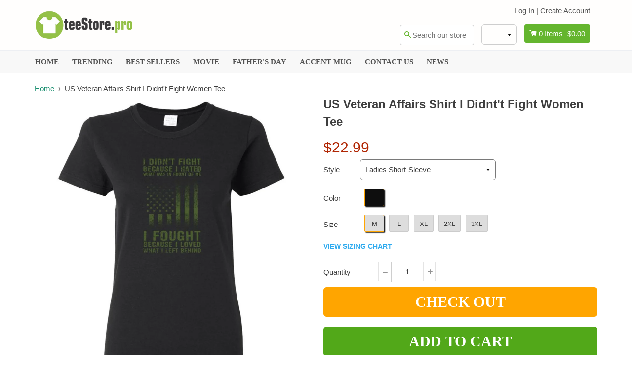

--- FILE ---
content_type: text/html; charset=utf-8
request_url: https://www.teestore.pro/products/us-veteran-affairs-shirt-i-didntt-fight-ladies-short-sleeve
body_size: 23598
content:
<!doctype html>
<!--[if IE 8]><html class="no-js lt-ie9" lang="en"> <![endif]-->
<!--[if IE 9 ]><html class="ie9 no-js"> <![endif]-->
<!--[if (gt IE 9)|!(IE)]><!--> <html class="no-js"> <!--<![endif]-->
<head>

  <!-- Basic page needs ================================================== -->
  <meta charset="utf-8">
  <meta http-equiv="X-UA-Compatible" content="IE=edge,chrome=1">

  <meta name="msvalidate.01" content="9F12EE8DE34495E039D39D479CEB34EE" />

  
  <!-- mc ph ph -->
  <meta name="google-site-verification" content="UYoorzn_2r6OZ0tYu1SDxWQ28LRApRUeGrXacOirtXQ" />
  <meta name="google-site-verification" content="j0JuYVRkeCb_SU86fehZC94-_PI9XU__Ipn_fDkr_KM" />
  
  
  
  <link rel="shortcut icon" href="//www.teestore.pro/cdn/shop/t/4/assets/favicon.png?v=45334926844022027331506324496" type="image/png" />
  

  <!-- Title and description ================================================== -->
  <title>
  US Veteran Affairs Shirt I Didnt’t Fight Women Tee - TeeStore.Pro
  </title>

  
  <meta name="description" content="US Veteran Affairs Shirt I Didnt&#39;t Fight Women Tee Customer and Personalized Design Ideas. Choose your Small, Medium, Large, XL, XXL, 3XL, 4XL, 5XL Size.">
  

  <!-- Helpers ================================================== -->
 
  

  
  <!-- /snippets/social-meta-tags.liquid -->


  <meta property="og:type" content="product">
  <meta property="og:title" content="US Veteran Affairs Shirt I Didnt&#39;t Fight Women Tee">
  
  <meta property="og:image" content="http://www.teestore.pro/cdn/shop/products/us-veteran-affairs-shirt-i-didntt-fight-women-tee-black-m-614_grande.jpg?v=1586711183">
  <meta property="og:image:secure_url" content="https://www.teestore.pro/cdn/shop/products/us-veteran-affairs-shirt-i-didntt-fight-women-tee-black-m-614_grande.jpg?v=1586711183">
  
  <meta property="og:price:amount" content="22.99">
  <meta property="og:price:currency" content="USD">


  <meta property="og:description" content="US Veteran Affairs Shirt I Didnt&#39;t Fight Women Tee Customer and Personalized Design Ideas. Choose your Small, Medium, Large, XL, XXL, 3XL, 4XL, 5XL Size.">

  <meta property="og:url" content="https://www.teestore.pro/products/us-veteran-affairs-shirt-i-didntt-fight-ladies-short-sleeve">
  <meta property="og:site_name" content="TeeStore.Pro">





<meta name="twitter:card" content="summary">

  <meta name="twitter:title" content="US Veteran Affairs Shirt I Didnt't Fight Women Tee">
  <meta name="twitter:description" content="US Veteran Affairs Shirt I Didnt&#39;t Fight Women Tee Customer and Personalized Design Ideas. Choose your Small, Medium, Large, XL, XXL, 3XL, 4XL, 5XL Size.">
  <meta name="twitter:image" content="https://www.teestore.pro/cdn/shop/products/us-veteran-affairs-shirt-i-didntt-fight-women-tee-black-m-614_medium.jpg?v=1586711183">
  <meta name="twitter:image:width" content="240">
  <meta name="twitter:image:height" content="240">


  <link rel="canonical" href="https://www.teestore.pro/products/us-veteran-affairs-shirt-i-didntt-fight-ladies-short-sleeve">
  <meta name="viewport" content="width=device-width,initial-scale=1">
  <meta name="theme-color" content="#00737e"> 
  <meta http-equiv="Cache-control" content="public, max-age=120, must-revalidate">
  <meta http-equiv="Expires" content="public, max-age=120, must-revalidate">
  <meta http-equiv="Last-Modified" content="public, max-age=120, must-revalidate">
    <!-- common style css-->
  <link href="//www.teestore.pro/cdn/shop/t/4/assets/common_style.scss.css?v=94243685527300073671708229922" rel="stylesheet" type="text/css" media="all" />
  <link href="//www.teestore.pro/cdn/shop/t/4/assets/bootstrap.min.css?v=120189215135598050031506324495" rel="stylesheet" type="text/css" media="all" />
     <link href="//www.teestore.pro/cdn/shop/t/4/assets/timber.scss.css?v=134150137097072871571708216785" rel="stylesheet" type="text/css" media="all" />
    <!-- CSS ================================================== -->
  <script src="//www.teestore.pro/cdn/shop/t/4/assets/jquery.min.js?v=180303338299147220221506324502" type="text/javascript"></script>  
  <script src="//www.teestore.pro/cdn/shop/t/4/assets/social-buttons.js?v=33416136066035828881585550843" type="text/javascript"></script>
    <script src="//www.teestore.pro/cdn/shop/t/4/assets/bootstrap.min.js?v=5429665416840569691506324495" type="text/javascript"></script>
  <!-- Header hook for plugins ================================================== -->

  <script>window.performance && window.performance.mark && window.performance.mark('shopify.content_for_header.start');</script><meta id="shopify-digital-wallet" name="shopify-digital-wallet" content="/8222425/digital_wallets/dialog">
<meta name="shopify-checkout-api-token" content="7137be4c84b8925c1f2a215ea51b929f">
<meta id="in-context-paypal-metadata" data-shop-id="8222425" data-venmo-supported="false" data-environment="production" data-locale="en_US" data-paypal-v4="true" data-currency="USD">
<link rel="alternate" type="application/json+oembed" href="https://www.teestore.pro/products/us-veteran-affairs-shirt-i-didntt-fight-ladies-short-sleeve.oembed">
<script async="async" src="/checkouts/internal/preloads.js?locale=en-US"></script>
<script id="shopify-features" type="application/json">{"accessToken":"7137be4c84b8925c1f2a215ea51b929f","betas":["rich-media-storefront-analytics"],"domain":"www.teestore.pro","predictiveSearch":true,"shopId":8222425,"locale":"en"}</script>
<script>var Shopify = Shopify || {};
Shopify.shop = "sunfrogshirt.myshopify.com";
Shopify.locale = "en";
Shopify.currency = {"active":"USD","rate":"1.0"};
Shopify.country = "US";
Shopify.theme = {"name":"theme-teestore-boostertheme2176","id":144096321,"schema_name":null,"schema_version":null,"theme_store_id":null,"role":"main"};
Shopify.theme.handle = "null";
Shopify.theme.style = {"id":null,"handle":null};
Shopify.cdnHost = "www.teestore.pro/cdn";
Shopify.routes = Shopify.routes || {};
Shopify.routes.root = "/";</script>
<script type="module">!function(o){(o.Shopify=o.Shopify||{}).modules=!0}(window);</script>
<script>!function(o){function n(){var o=[];function n(){o.push(Array.prototype.slice.apply(arguments))}return n.q=o,n}var t=o.Shopify=o.Shopify||{};t.loadFeatures=n(),t.autoloadFeatures=n()}(window);</script>
<script id="shop-js-analytics" type="application/json">{"pageType":"product"}</script>
<script defer="defer" async type="module" src="//www.teestore.pro/cdn/shopifycloud/shop-js/modules/v2/client.init-shop-cart-sync_DtuiiIyl.en.esm.js"></script>
<script defer="defer" async type="module" src="//www.teestore.pro/cdn/shopifycloud/shop-js/modules/v2/chunk.common_CUHEfi5Q.esm.js"></script>
<script type="module">
  await import("//www.teestore.pro/cdn/shopifycloud/shop-js/modules/v2/client.init-shop-cart-sync_DtuiiIyl.en.esm.js");
await import("//www.teestore.pro/cdn/shopifycloud/shop-js/modules/v2/chunk.common_CUHEfi5Q.esm.js");

  window.Shopify.SignInWithShop?.initShopCartSync?.({"fedCMEnabled":true,"windoidEnabled":true});

</script>
<script>(function() {
  var isLoaded = false;
  function asyncLoad() {
    if (isLoaded) return;
    isLoaded = true;
    var urls = ["https:\/\/d23dclunsivw3h.cloudfront.net\/redirect-app.js?shop=sunfrogshirt.myshopify.com","https:\/\/plus.teezily.com\/public-widgets\/shopify-personalisation.js?shop=sunfrogshirt.myshopify.com"];
    for (var i = 0; i < urls.length; i++) {
      var s = document.createElement('script');
      s.type = 'text/javascript';
      s.async = true;
      s.src = urls[i];
      var x = document.getElementsByTagName('script')[0];
      x.parentNode.insertBefore(s, x);
    }
  };
  if(window.attachEvent) {
    window.attachEvent('onload', asyncLoad);
  } else {
    window.addEventListener('load', asyncLoad, false);
  }
})();</script>
<script id="__st">var __st={"a":8222425,"offset":-28800,"reqid":"14d5ca1d-e7cb-4c33-8182-36848288dec2-1766878807","pageurl":"www.teestore.pro\/products\/us-veteran-affairs-shirt-i-didntt-fight-ladies-short-sleeve","u":"e9e5cd9dc8d1","p":"product","rtyp":"product","rid":10230050369};</script>
<script>window.ShopifyPaypalV4VisibilityTracking = true;</script>
<script id="captcha-bootstrap">!function(){'use strict';const t='contact',e='account',n='new_comment',o=[[t,t],['blogs',n],['comments',n],[t,'customer']],c=[[e,'customer_login'],[e,'guest_login'],[e,'recover_customer_password'],[e,'create_customer']],r=t=>t.map((([t,e])=>`form[action*='/${t}']:not([data-nocaptcha='true']) input[name='form_type'][value='${e}']`)).join(','),a=t=>()=>t?[...document.querySelectorAll(t)].map((t=>t.form)):[];function s(){const t=[...o],e=r(t);return a(e)}const i='password',u='form_key',d=['recaptcha-v3-token','g-recaptcha-response','h-captcha-response',i],f=()=>{try{return window.sessionStorage}catch{return}},m='__shopify_v',_=t=>t.elements[u];function p(t,e,n=!1){try{const o=window.sessionStorage,c=JSON.parse(o.getItem(e)),{data:r}=function(t){const{data:e,action:n}=t;return t[m]||n?{data:e,action:n}:{data:t,action:n}}(c);for(const[e,n]of Object.entries(r))t.elements[e]&&(t.elements[e].value=n);n&&o.removeItem(e)}catch(o){console.error('form repopulation failed',{error:o})}}const l='form_type',E='cptcha';function T(t){t.dataset[E]=!0}const w=window,h=w.document,L='Shopify',v='ce_forms',y='captcha';let A=!1;((t,e)=>{const n=(g='f06e6c50-85a8-45c8-87d0-21a2b65856fe',I='https://cdn.shopify.com/shopifycloud/storefront-forms-hcaptcha/ce_storefront_forms_captcha_hcaptcha.v1.5.2.iife.js',D={infoText:'Protected by hCaptcha',privacyText:'Privacy',termsText:'Terms'},(t,e,n)=>{const o=w[L][v],c=o.bindForm;if(c)return c(t,g,e,D).then(n);var r;o.q.push([[t,g,e,D],n]),r=I,A||(h.body.append(Object.assign(h.createElement('script'),{id:'captcha-provider',async:!0,src:r})),A=!0)});var g,I,D;w[L]=w[L]||{},w[L][v]=w[L][v]||{},w[L][v].q=[],w[L][y]=w[L][y]||{},w[L][y].protect=function(t,e){n(t,void 0,e),T(t)},Object.freeze(w[L][y]),function(t,e,n,w,h,L){const[v,y,A,g]=function(t,e,n){const i=e?o:[],u=t?c:[],d=[...i,...u],f=r(d),m=r(i),_=r(d.filter((([t,e])=>n.includes(e))));return[a(f),a(m),a(_),s()]}(w,h,L),I=t=>{const e=t.target;return e instanceof HTMLFormElement?e:e&&e.form},D=t=>v().includes(t);t.addEventListener('submit',(t=>{const e=I(t);if(!e)return;const n=D(e)&&!e.dataset.hcaptchaBound&&!e.dataset.recaptchaBound,o=_(e),c=g().includes(e)&&(!o||!o.value);(n||c)&&t.preventDefault(),c&&!n&&(function(t){try{if(!f())return;!function(t){const e=f();if(!e)return;const n=_(t);if(!n)return;const o=n.value;o&&e.removeItem(o)}(t);const e=Array.from(Array(32),(()=>Math.random().toString(36)[2])).join('');!function(t,e){_(t)||t.append(Object.assign(document.createElement('input'),{type:'hidden',name:u})),t.elements[u].value=e}(t,e),function(t,e){const n=f();if(!n)return;const o=[...t.querySelectorAll(`input[type='${i}']`)].map((({name:t})=>t)),c=[...d,...o],r={};for(const[a,s]of new FormData(t).entries())c.includes(a)||(r[a]=s);n.setItem(e,JSON.stringify({[m]:1,action:t.action,data:r}))}(t,e)}catch(e){console.error('failed to persist form',e)}}(e),e.submit())}));const S=(t,e)=>{t&&!t.dataset[E]&&(n(t,e.some((e=>e===t))),T(t))};for(const o of['focusin','change'])t.addEventListener(o,(t=>{const e=I(t);D(e)&&S(e,y())}));const B=e.get('form_key'),M=e.get(l),P=B&&M;t.addEventListener('DOMContentLoaded',(()=>{const t=y();if(P)for(const e of t)e.elements[l].value===M&&p(e,B);[...new Set([...A(),...v().filter((t=>'true'===t.dataset.shopifyCaptcha))])].forEach((e=>S(e,t)))}))}(h,new URLSearchParams(w.location.search),n,t,e,['guest_login'])})(!0,!0)}();</script>
<script integrity="sha256-4kQ18oKyAcykRKYeNunJcIwy7WH5gtpwJnB7kiuLZ1E=" data-source-attribution="shopify.loadfeatures" defer="defer" src="//www.teestore.pro/cdn/shopifycloud/storefront/assets/storefront/load_feature-a0a9edcb.js" crossorigin="anonymous"></script>
<script data-source-attribution="shopify.dynamic_checkout.dynamic.init">var Shopify=Shopify||{};Shopify.PaymentButton=Shopify.PaymentButton||{isStorefrontPortableWallets:!0,init:function(){window.Shopify.PaymentButton.init=function(){};var t=document.createElement("script");t.src="https://www.teestore.pro/cdn/shopifycloud/portable-wallets/latest/portable-wallets.en.js",t.type="module",document.head.appendChild(t)}};
</script>
<script data-source-attribution="shopify.dynamic_checkout.buyer_consent">
  function portableWalletsHideBuyerConsent(e){var t=document.getElementById("shopify-buyer-consent"),n=document.getElementById("shopify-subscription-policy-button");t&&n&&(t.classList.add("hidden"),t.setAttribute("aria-hidden","true"),n.removeEventListener("click",e))}function portableWalletsShowBuyerConsent(e){var t=document.getElementById("shopify-buyer-consent"),n=document.getElementById("shopify-subscription-policy-button");t&&n&&(t.classList.remove("hidden"),t.removeAttribute("aria-hidden"),n.addEventListener("click",e))}window.Shopify?.PaymentButton&&(window.Shopify.PaymentButton.hideBuyerConsent=portableWalletsHideBuyerConsent,window.Shopify.PaymentButton.showBuyerConsent=portableWalletsShowBuyerConsent);
</script>
<script data-source-attribution="shopify.dynamic_checkout.cart.bootstrap">document.addEventListener("DOMContentLoaded",(function(){function t(){return document.querySelector("shopify-accelerated-checkout-cart, shopify-accelerated-checkout")}if(t())Shopify.PaymentButton.init();else{new MutationObserver((function(e,n){t()&&(Shopify.PaymentButton.init(),n.disconnect())})).observe(document.body,{childList:!0,subtree:!0})}}));
</script>
<link id="shopify-accelerated-checkout-styles" rel="stylesheet" media="screen" href="https://www.teestore.pro/cdn/shopifycloud/portable-wallets/latest/accelerated-checkout-backwards-compat.css" crossorigin="anonymous">
<style id="shopify-accelerated-checkout-cart">
        #shopify-buyer-consent {
  margin-top: 1em;
  display: inline-block;
  width: 100%;
}

#shopify-buyer-consent.hidden {
  display: none;
}

#shopify-subscription-policy-button {
  background: none;
  border: none;
  padding: 0;
  text-decoration: underline;
  font-size: inherit;
  cursor: pointer;
}

#shopify-subscription-policy-button::before {
  box-shadow: none;
}

      </style>

<script>window.performance && window.performance.mark && window.performance.mark('shopify.content_for_header.end');</script>
  <!-- /snippets/oldIE-js.liquid -->


<!--[if lt IE 9]>
<script src="//cdnjs.cloudflare.com/ajax/libs/html5shiv/3.7.2/html5shiv.min.js" type="text/javascript"></script>
<script src="//www.teestore.pro/cdn/shop/t/4/assets/respond.min.js?v=52248677837542619231506324505" type="text/javascript"></script>
<link href="//www.teestore.pro/cdn/shop/t/4/assets/respond-proxy.html" id="respond-proxy" rel="respond-proxy" />
<link href="//www.teestore.pro/search?q=319caf32c0d1f38a22fda0c6e098699c" id="respond-redirect" rel="respond-redirect" />
<script src="//www.teestore.pro/search?q=319caf32c0d1f38a22fda0c6e098699c" type="text/javascript"></script>
<![endif]-->



  
  <script src="//www.teestore.pro/cdn/shop/t/4/assets/modernizr.min.js?v=137617515274177302221506324503" type="text/javascript"></script>
   <link href="//www.teestore.pro/cdn/shop/t/4/assets/timber.scss.css?v=134150137097072871571708216785" rel="stylesheet" type="text/css" media="all" />
  
  

   <script src="//www.teestore.pro/cdn/shop/t/4/assets/jquery.nicescroll.js?v=16300816047987594391585739651" type="text/javascript"></script>
  
   
   <script>
  
$(document).ready(function(){ var deviceAgent = navigator.userAgent.toLowerCase(); var agentID = deviceAgent.match(/(iPad|iPhone|iPod)/i); if (agentID) { $('body').css('-webkit-overflow-scrolling', 'touch'); } });
   </script>

   <script>
   $(document).ready(function(){
      $(".desk_menu").click(function(){
        $(".supports-js").toggleClass("js-drawer-open js-drawer-open-left");
        $("body").toggleClass("js-drawer-open js-drawer-open-left");
      });
      
    }); 
  </script>
  
<link href="https://monorail-edge.shopifysvc.com" rel="dns-prefetch">
<script>(function(){if ("sendBeacon" in navigator && "performance" in window) {try {var session_token_from_headers = performance.getEntriesByType('navigation')[0].serverTiming.find(x => x.name == '_s').description;} catch {var session_token_from_headers = undefined;}var session_cookie_matches = document.cookie.match(/_shopify_s=([^;]*)/);var session_token_from_cookie = session_cookie_matches && session_cookie_matches.length === 2 ? session_cookie_matches[1] : "";var session_token = session_token_from_headers || session_token_from_cookie || "";function handle_abandonment_event(e) {var entries = performance.getEntries().filter(function(entry) {return /monorail-edge.shopifysvc.com/.test(entry.name);});if (!window.abandonment_tracked && entries.length === 0) {window.abandonment_tracked = true;var currentMs = Date.now();var navigation_start = performance.timing.navigationStart;var payload = {shop_id: 8222425,url: window.location.href,navigation_start,duration: currentMs - navigation_start,session_token,page_type: "product"};window.navigator.sendBeacon("https://monorail-edge.shopifysvc.com/v1/produce", JSON.stringify({schema_id: "online_store_buyer_site_abandonment/1.1",payload: payload,metadata: {event_created_at_ms: currentMs,event_sent_at_ms: currentMs}}));}}window.addEventListener('pagehide', handle_abandonment_event);}}());</script>
<script id="web-pixels-manager-setup">(function e(e,d,r,n,o){if(void 0===o&&(o={}),!Boolean(null===(a=null===(i=window.Shopify)||void 0===i?void 0:i.analytics)||void 0===a?void 0:a.replayQueue)){var i,a;window.Shopify=window.Shopify||{};var t=window.Shopify;t.analytics=t.analytics||{};var s=t.analytics;s.replayQueue=[],s.publish=function(e,d,r){return s.replayQueue.push([e,d,r]),!0};try{self.performance.mark("wpm:start")}catch(e){}var l=function(){var e={modern:/Edge?\/(1{2}[4-9]|1[2-9]\d|[2-9]\d{2}|\d{4,})\.\d+(\.\d+|)|Firefox\/(1{2}[4-9]|1[2-9]\d|[2-9]\d{2}|\d{4,})\.\d+(\.\d+|)|Chrom(ium|e)\/(9{2}|\d{3,})\.\d+(\.\d+|)|(Maci|X1{2}).+ Version\/(15\.\d+|(1[6-9]|[2-9]\d|\d{3,})\.\d+)([,.]\d+|)( \(\w+\)|)( Mobile\/\w+|) Safari\/|Chrome.+OPR\/(9{2}|\d{3,})\.\d+\.\d+|(CPU[ +]OS|iPhone[ +]OS|CPU[ +]iPhone|CPU IPhone OS|CPU iPad OS)[ +]+(15[._]\d+|(1[6-9]|[2-9]\d|\d{3,})[._]\d+)([._]\d+|)|Android:?[ /-](13[3-9]|1[4-9]\d|[2-9]\d{2}|\d{4,})(\.\d+|)(\.\d+|)|Android.+Firefox\/(13[5-9]|1[4-9]\d|[2-9]\d{2}|\d{4,})\.\d+(\.\d+|)|Android.+Chrom(ium|e)\/(13[3-9]|1[4-9]\d|[2-9]\d{2}|\d{4,})\.\d+(\.\d+|)|SamsungBrowser\/([2-9]\d|\d{3,})\.\d+/,legacy:/Edge?\/(1[6-9]|[2-9]\d|\d{3,})\.\d+(\.\d+|)|Firefox\/(5[4-9]|[6-9]\d|\d{3,})\.\d+(\.\d+|)|Chrom(ium|e)\/(5[1-9]|[6-9]\d|\d{3,})\.\d+(\.\d+|)([\d.]+$|.*Safari\/(?![\d.]+ Edge\/[\d.]+$))|(Maci|X1{2}).+ Version\/(10\.\d+|(1[1-9]|[2-9]\d|\d{3,})\.\d+)([,.]\d+|)( \(\w+\)|)( Mobile\/\w+|) Safari\/|Chrome.+OPR\/(3[89]|[4-9]\d|\d{3,})\.\d+\.\d+|(CPU[ +]OS|iPhone[ +]OS|CPU[ +]iPhone|CPU IPhone OS|CPU iPad OS)[ +]+(10[._]\d+|(1[1-9]|[2-9]\d|\d{3,})[._]\d+)([._]\d+|)|Android:?[ /-](13[3-9]|1[4-9]\d|[2-9]\d{2}|\d{4,})(\.\d+|)(\.\d+|)|Mobile Safari.+OPR\/([89]\d|\d{3,})\.\d+\.\d+|Android.+Firefox\/(13[5-9]|1[4-9]\d|[2-9]\d{2}|\d{4,})\.\d+(\.\d+|)|Android.+Chrom(ium|e)\/(13[3-9]|1[4-9]\d|[2-9]\d{2}|\d{4,})\.\d+(\.\d+|)|Android.+(UC? ?Browser|UCWEB|U3)[ /]?(15\.([5-9]|\d{2,})|(1[6-9]|[2-9]\d|\d{3,})\.\d+)\.\d+|SamsungBrowser\/(5\.\d+|([6-9]|\d{2,})\.\d+)|Android.+MQ{2}Browser\/(14(\.(9|\d{2,})|)|(1[5-9]|[2-9]\d|\d{3,})(\.\d+|))(\.\d+|)|K[Aa][Ii]OS\/(3\.\d+|([4-9]|\d{2,})\.\d+)(\.\d+|)/},d=e.modern,r=e.legacy,n=navigator.userAgent;return n.match(d)?"modern":n.match(r)?"legacy":"unknown"}(),u="modern"===l?"modern":"legacy",c=(null!=n?n:{modern:"",legacy:""})[u],f=function(e){return[e.baseUrl,"/wpm","/b",e.hashVersion,"modern"===e.buildTarget?"m":"l",".js"].join("")}({baseUrl:d,hashVersion:r,buildTarget:u}),m=function(e){var d=e.version,r=e.bundleTarget,n=e.surface,o=e.pageUrl,i=e.monorailEndpoint;return{emit:function(e){var a=e.status,t=e.errorMsg,s=(new Date).getTime(),l=JSON.stringify({metadata:{event_sent_at_ms:s},events:[{schema_id:"web_pixels_manager_load/3.1",payload:{version:d,bundle_target:r,page_url:o,status:a,surface:n,error_msg:t},metadata:{event_created_at_ms:s}}]});if(!i)return console&&console.warn&&console.warn("[Web Pixels Manager] No Monorail endpoint provided, skipping logging."),!1;try{return self.navigator.sendBeacon.bind(self.navigator)(i,l)}catch(e){}var u=new XMLHttpRequest;try{return u.open("POST",i,!0),u.setRequestHeader("Content-Type","text/plain"),u.send(l),!0}catch(e){return console&&console.warn&&console.warn("[Web Pixels Manager] Got an unhandled error while logging to Monorail."),!1}}}}({version:r,bundleTarget:l,surface:e.surface,pageUrl:self.location.href,monorailEndpoint:e.monorailEndpoint});try{o.browserTarget=l,function(e){var d=e.src,r=e.async,n=void 0===r||r,o=e.onload,i=e.onerror,a=e.sri,t=e.scriptDataAttributes,s=void 0===t?{}:t,l=document.createElement("script"),u=document.querySelector("head"),c=document.querySelector("body");if(l.async=n,l.src=d,a&&(l.integrity=a,l.crossOrigin="anonymous"),s)for(var f in s)if(Object.prototype.hasOwnProperty.call(s,f))try{l.dataset[f]=s[f]}catch(e){}if(o&&l.addEventListener("load",o),i&&l.addEventListener("error",i),u)u.appendChild(l);else{if(!c)throw new Error("Did not find a head or body element to append the script");c.appendChild(l)}}({src:f,async:!0,onload:function(){if(!function(){var e,d;return Boolean(null===(d=null===(e=window.Shopify)||void 0===e?void 0:e.analytics)||void 0===d?void 0:d.initialized)}()){var d=window.webPixelsManager.init(e)||void 0;if(d){var r=window.Shopify.analytics;r.replayQueue.forEach((function(e){var r=e[0],n=e[1],o=e[2];d.publishCustomEvent(r,n,o)})),r.replayQueue=[],r.publish=d.publishCustomEvent,r.visitor=d.visitor,r.initialized=!0}}},onerror:function(){return m.emit({status:"failed",errorMsg:"".concat(f," has failed to load")})},sri:function(e){var d=/^sha384-[A-Za-z0-9+/=]+$/;return"string"==typeof e&&d.test(e)}(c)?c:"",scriptDataAttributes:o}),m.emit({status:"loading"})}catch(e){m.emit({status:"failed",errorMsg:(null==e?void 0:e.message)||"Unknown error"})}}})({shopId: 8222425,storefrontBaseUrl: "https://www.teestore.pro",extensionsBaseUrl: "https://extensions.shopifycdn.com/cdn/shopifycloud/web-pixels-manager",monorailEndpoint: "https://monorail-edge.shopifysvc.com/unstable/produce_batch",surface: "storefront-renderer",enabledBetaFlags: ["2dca8a86","a0d5f9d2"],webPixelsConfigList: [{"id":"96141494","eventPayloadVersion":"v1","runtimeContext":"LAX","scriptVersion":"1","type":"CUSTOM","privacyPurposes":["ANALYTICS"],"name":"Google Analytics tag (migrated)"},{"id":"shopify-app-pixel","configuration":"{}","eventPayloadVersion":"v1","runtimeContext":"STRICT","scriptVersion":"0450","apiClientId":"shopify-pixel","type":"APP","privacyPurposes":["ANALYTICS","MARKETING"]},{"id":"shopify-custom-pixel","eventPayloadVersion":"v1","runtimeContext":"LAX","scriptVersion":"0450","apiClientId":"shopify-pixel","type":"CUSTOM","privacyPurposes":["ANALYTICS","MARKETING"]}],isMerchantRequest: false,initData: {"shop":{"name":"TeeStore.Pro","paymentSettings":{"currencyCode":"USD"},"myshopifyDomain":"sunfrogshirt.myshopify.com","countryCode":"VN","storefrontUrl":"https:\/\/www.teestore.pro"},"customer":null,"cart":null,"checkout":null,"productVariants":[{"price":{"amount":22.99,"currencyCode":"USD"},"product":{"title":"US Veteran Affairs Shirt I Didnt't Fight Women Tee","vendor":"TeeStore.Pro","id":"10230050369","untranslatedTitle":"US Veteran Affairs Shirt I Didnt't Fight Women Tee","url":"\/products\/us-veteran-affairs-shirt-i-didntt-fight-ladies-short-sleeve","type":""},"id":"38205407809","image":{"src":"\/\/www.teestore.pro\/cdn\/shop\/products\/us-veteran-affairs-shirt-i-didntt-fight-women-tee-black-m-614.jpg?v=1586711183"},"sku":"TS.24209350","title":"Black \/ M","untranslatedTitle":"Black \/ M"},{"price":{"amount":22.99,"currencyCode":"USD"},"product":{"title":"US Veteran Affairs Shirt I Didnt't Fight Women Tee","vendor":"TeeStore.Pro","id":"10230050369","untranslatedTitle":"US Veteran Affairs Shirt I Didnt't Fight Women Tee","url":"\/products\/us-veteran-affairs-shirt-i-didntt-fight-ladies-short-sleeve","type":""},"id":"38205407937","image":{"src":"\/\/www.teestore.pro\/cdn\/shop\/products\/us-veteran-affairs-shirt-i-didntt-fight-women-tee-black-m-614.jpg?v=1586711183"},"sku":"TS.24209351","title":"Black \/ L","untranslatedTitle":"Black \/ L"},{"price":{"amount":22.99,"currencyCode":"USD"},"product":{"title":"US Veteran Affairs Shirt I Didnt't Fight Women Tee","vendor":"TeeStore.Pro","id":"10230050369","untranslatedTitle":"US Veteran Affairs Shirt I Didnt't Fight Women Tee","url":"\/products\/us-veteran-affairs-shirt-i-didntt-fight-ladies-short-sleeve","type":""},"id":"38205408065","image":{"src":"\/\/www.teestore.pro\/cdn\/shop\/products\/us-veteran-affairs-shirt-i-didntt-fight-women-tee-black-m-614.jpg?v=1586711183"},"sku":"TS.24209352","title":"Black \/ XL","untranslatedTitle":"Black \/ XL"},{"price":{"amount":24.49,"currencyCode":"USD"},"product":{"title":"US Veteran Affairs Shirt I Didnt't Fight Women Tee","vendor":"TeeStore.Pro","id":"10230050369","untranslatedTitle":"US Veteran Affairs Shirt I Didnt't Fight Women Tee","url":"\/products\/us-veteran-affairs-shirt-i-didntt-fight-ladies-short-sleeve","type":""},"id":"38205408193","image":{"src":"\/\/www.teestore.pro\/cdn\/shop\/products\/us-veteran-affairs-shirt-i-didntt-fight-women-tee-black-m-614.jpg?v=1586711183"},"sku":"TS.24209353","title":"Black \/ 2XL","untranslatedTitle":"Black \/ 2XL"},{"price":{"amount":24.99,"currencyCode":"USD"},"product":{"title":"US Veteran Affairs Shirt I Didnt't Fight Women Tee","vendor":"TeeStore.Pro","id":"10230050369","untranslatedTitle":"US Veteran Affairs Shirt I Didnt't Fight Women Tee","url":"\/products\/us-veteran-affairs-shirt-i-didntt-fight-ladies-short-sleeve","type":""},"id":"38205408257","image":{"src":"\/\/www.teestore.pro\/cdn\/shop\/products\/us-veteran-affairs-shirt-i-didntt-fight-women-tee-black-m-614.jpg?v=1586711183"},"sku":"TS.24209354","title":"Black \/ 3XL","untranslatedTitle":"Black \/ 3XL"}],"purchasingCompany":null},},"https://www.teestore.pro/cdn","da62cc92w68dfea28pcf9825a4m392e00d0",{"modern":"","legacy":""},{"shopId":"8222425","storefrontBaseUrl":"https:\/\/www.teestore.pro","extensionBaseUrl":"https:\/\/extensions.shopifycdn.com\/cdn\/shopifycloud\/web-pixels-manager","surface":"storefront-renderer","enabledBetaFlags":"[\"2dca8a86\", \"a0d5f9d2\"]","isMerchantRequest":"false","hashVersion":"da62cc92w68dfea28pcf9825a4m392e00d0","publish":"custom","events":"[[\"page_viewed\",{}],[\"product_viewed\",{\"productVariant\":{\"price\":{\"amount\":22.99,\"currencyCode\":\"USD\"},\"product\":{\"title\":\"US Veteran Affairs Shirt I Didnt't Fight Women Tee\",\"vendor\":\"TeeStore.Pro\",\"id\":\"10230050369\",\"untranslatedTitle\":\"US Veteran Affairs Shirt I Didnt't Fight Women Tee\",\"url\":\"\/products\/us-veteran-affairs-shirt-i-didntt-fight-ladies-short-sleeve\",\"type\":\"\"},\"id\":\"38205407809\",\"image\":{\"src\":\"\/\/www.teestore.pro\/cdn\/shop\/products\/us-veteran-affairs-shirt-i-didntt-fight-women-tee-black-m-614.jpg?v=1586711183\"},\"sku\":\"TS.24209350\",\"title\":\"Black \/ M\",\"untranslatedTitle\":\"Black \/ M\"}}]]"});</script><script>
  window.ShopifyAnalytics = window.ShopifyAnalytics || {};
  window.ShopifyAnalytics.meta = window.ShopifyAnalytics.meta || {};
  window.ShopifyAnalytics.meta.currency = 'USD';
  var meta = {"product":{"id":10230050369,"gid":"gid:\/\/shopify\/Product\/10230050369","vendor":"TeeStore.Pro","type":"","handle":"us-veteran-affairs-shirt-i-didntt-fight-ladies-short-sleeve","variants":[{"id":38205407809,"price":2299,"name":"US Veteran Affairs Shirt I Didnt't Fight Women Tee - Black \/ M","public_title":"Black \/ M","sku":"TS.24209350"},{"id":38205407937,"price":2299,"name":"US Veteran Affairs Shirt I Didnt't Fight Women Tee - Black \/ L","public_title":"Black \/ L","sku":"TS.24209351"},{"id":38205408065,"price":2299,"name":"US Veteran Affairs Shirt I Didnt't Fight Women Tee - Black \/ XL","public_title":"Black \/ XL","sku":"TS.24209352"},{"id":38205408193,"price":2449,"name":"US Veteran Affairs Shirt I Didnt't Fight Women Tee - Black \/ 2XL","public_title":"Black \/ 2XL","sku":"TS.24209353"},{"id":38205408257,"price":2499,"name":"US Veteran Affairs Shirt I Didnt't Fight Women Tee - Black \/ 3XL","public_title":"Black \/ 3XL","sku":"TS.24209354"}],"remote":false},"page":{"pageType":"product","resourceType":"product","resourceId":10230050369,"requestId":"14d5ca1d-e7cb-4c33-8182-36848288dec2-1766878807"}};
  for (var attr in meta) {
    window.ShopifyAnalytics.meta[attr] = meta[attr];
  }
</script>
<script class="analytics">
  (function () {
    var customDocumentWrite = function(content) {
      var jquery = null;

      if (window.jQuery) {
        jquery = window.jQuery;
      } else if (window.Checkout && window.Checkout.$) {
        jquery = window.Checkout.$;
      }

      if (jquery) {
        jquery('body').append(content);
      }
    };

    var hasLoggedConversion = function(token) {
      if (token) {
        return document.cookie.indexOf('loggedConversion=' + token) !== -1;
      }
      return false;
    }

    var setCookieIfConversion = function(token) {
      if (token) {
        var twoMonthsFromNow = new Date(Date.now());
        twoMonthsFromNow.setMonth(twoMonthsFromNow.getMonth() + 2);

        document.cookie = 'loggedConversion=' + token + '; expires=' + twoMonthsFromNow;
      }
    }

    var trekkie = window.ShopifyAnalytics.lib = window.trekkie = window.trekkie || [];
    if (trekkie.integrations) {
      return;
    }
    trekkie.methods = [
      'identify',
      'page',
      'ready',
      'track',
      'trackForm',
      'trackLink'
    ];
    trekkie.factory = function(method) {
      return function() {
        var args = Array.prototype.slice.call(arguments);
        args.unshift(method);
        trekkie.push(args);
        return trekkie;
      };
    };
    for (var i = 0; i < trekkie.methods.length; i++) {
      var key = trekkie.methods[i];
      trekkie[key] = trekkie.factory(key);
    }
    trekkie.load = function(config) {
      trekkie.config = config || {};
      trekkie.config.initialDocumentCookie = document.cookie;
      var first = document.getElementsByTagName('script')[0];
      var script = document.createElement('script');
      script.type = 'text/javascript';
      script.onerror = function(e) {
        var scriptFallback = document.createElement('script');
        scriptFallback.type = 'text/javascript';
        scriptFallback.onerror = function(error) {
                var Monorail = {
      produce: function produce(monorailDomain, schemaId, payload) {
        var currentMs = new Date().getTime();
        var event = {
          schema_id: schemaId,
          payload: payload,
          metadata: {
            event_created_at_ms: currentMs,
            event_sent_at_ms: currentMs
          }
        };
        return Monorail.sendRequest("https://" + monorailDomain + "/v1/produce", JSON.stringify(event));
      },
      sendRequest: function sendRequest(endpointUrl, payload) {
        // Try the sendBeacon API
        if (window && window.navigator && typeof window.navigator.sendBeacon === 'function' && typeof window.Blob === 'function' && !Monorail.isIos12()) {
          var blobData = new window.Blob([payload], {
            type: 'text/plain'
          });

          if (window.navigator.sendBeacon(endpointUrl, blobData)) {
            return true;
          } // sendBeacon was not successful

        } // XHR beacon

        var xhr = new XMLHttpRequest();

        try {
          xhr.open('POST', endpointUrl);
          xhr.setRequestHeader('Content-Type', 'text/plain');
          xhr.send(payload);
        } catch (e) {
          console.log(e);
        }

        return false;
      },
      isIos12: function isIos12() {
        return window.navigator.userAgent.lastIndexOf('iPhone; CPU iPhone OS 12_') !== -1 || window.navigator.userAgent.lastIndexOf('iPad; CPU OS 12_') !== -1;
      }
    };
    Monorail.produce('monorail-edge.shopifysvc.com',
      'trekkie_storefront_load_errors/1.1',
      {shop_id: 8222425,
      theme_id: 144096321,
      app_name: "storefront",
      context_url: window.location.href,
      source_url: "//www.teestore.pro/cdn/s/trekkie.storefront.8f32c7f0b513e73f3235c26245676203e1209161.min.js"});

        };
        scriptFallback.async = true;
        scriptFallback.src = '//www.teestore.pro/cdn/s/trekkie.storefront.8f32c7f0b513e73f3235c26245676203e1209161.min.js';
        first.parentNode.insertBefore(scriptFallback, first);
      };
      script.async = true;
      script.src = '//www.teestore.pro/cdn/s/trekkie.storefront.8f32c7f0b513e73f3235c26245676203e1209161.min.js';
      first.parentNode.insertBefore(script, first);
    };
    trekkie.load(
      {"Trekkie":{"appName":"storefront","development":false,"defaultAttributes":{"shopId":8222425,"isMerchantRequest":null,"themeId":144096321,"themeCityHash":"14950376707806380742","contentLanguage":"en","currency":"USD","eventMetadataId":"ef2d64a0-6065-4215-a7da-28071e01fb0b"},"isServerSideCookieWritingEnabled":true,"monorailRegion":"shop_domain","enabledBetaFlags":["65f19447"]},"Session Attribution":{},"S2S":{"facebookCapiEnabled":false,"source":"trekkie-storefront-renderer","apiClientId":580111}}
    );

    var loaded = false;
    trekkie.ready(function() {
      if (loaded) return;
      loaded = true;

      window.ShopifyAnalytics.lib = window.trekkie;

      var originalDocumentWrite = document.write;
      document.write = customDocumentWrite;
      try { window.ShopifyAnalytics.merchantGoogleAnalytics.call(this); } catch(error) {};
      document.write = originalDocumentWrite;

      window.ShopifyAnalytics.lib.page(null,{"pageType":"product","resourceType":"product","resourceId":10230050369,"requestId":"14d5ca1d-e7cb-4c33-8182-36848288dec2-1766878807","shopifyEmitted":true});

      var match = window.location.pathname.match(/checkouts\/(.+)\/(thank_you|post_purchase)/)
      var token = match? match[1]: undefined;
      if (!hasLoggedConversion(token)) {
        setCookieIfConversion(token);
        window.ShopifyAnalytics.lib.track("Viewed Product",{"currency":"USD","variantId":38205407809,"productId":10230050369,"productGid":"gid:\/\/shopify\/Product\/10230050369","name":"US Veteran Affairs Shirt I Didnt't Fight Women Tee - Black \/ M","price":"22.99","sku":"TS.24209350","brand":"TeeStore.Pro","variant":"Black \/ M","category":"","nonInteraction":true,"remote":false},undefined,undefined,{"shopifyEmitted":true});
      window.ShopifyAnalytics.lib.track("monorail:\/\/trekkie_storefront_viewed_product\/1.1",{"currency":"USD","variantId":38205407809,"productId":10230050369,"productGid":"gid:\/\/shopify\/Product\/10230050369","name":"US Veteran Affairs Shirt I Didnt't Fight Women Tee - Black \/ M","price":"22.99","sku":"TS.24209350","brand":"TeeStore.Pro","variant":"Black \/ M","category":"","nonInteraction":true,"remote":false,"referer":"https:\/\/www.teestore.pro\/products\/us-veteran-affairs-shirt-i-didntt-fight-ladies-short-sleeve"});
      }
    });


        var eventsListenerScript = document.createElement('script');
        eventsListenerScript.async = true;
        eventsListenerScript.src = "//www.teestore.pro/cdn/shopifycloud/storefront/assets/shop_events_listener-3da45d37.js";
        document.getElementsByTagName('head')[0].appendChild(eventsListenerScript);

})();</script>
  <script>
  if (!window.ga || (window.ga && typeof window.ga !== 'function')) {
    window.ga = function ga() {
      (window.ga.q = window.ga.q || []).push(arguments);
      if (window.Shopify && window.Shopify.analytics && typeof window.Shopify.analytics.publish === 'function') {
        window.Shopify.analytics.publish("ga_stub_called", {}, {sendTo: "google_osp_migration"});
      }
      console.error("Shopify's Google Analytics stub called with:", Array.from(arguments), "\nSee https://help.shopify.com/manual/promoting-marketing/pixels/pixel-migration#google for more information.");
    };
    if (window.Shopify && window.Shopify.analytics && typeof window.Shopify.analytics.publish === 'function') {
      window.Shopify.analytics.publish("ga_stub_initialized", {}, {sendTo: "google_osp_migration"});
    }
  }
</script>
<script
  defer
  src="https://www.teestore.pro/cdn/shopifycloud/perf-kit/shopify-perf-kit-2.1.2.min.js"
  data-application="storefront-renderer"
  data-shop-id="8222425"
  data-render-region="gcp-us-central1"
  data-page-type="product"
  data-theme-instance-id="144096321"
  data-theme-name=""
  data-theme-version=""
  data-monorail-region="shop_domain"
  data-resource-timing-sampling-rate="10"
  data-shs="true"
  data-shs-beacon="true"
  data-shs-export-with-fetch="true"
  data-shs-logs-sample-rate="1"
  data-shs-beacon-endpoint="https://www.teestore.pro/api/collect"
></script>
</head>


<script>
		$(function() {
$('#someone-purchased').show();
       
        /*  var poptime= "5";
    
           var poptime= poptime*1000;
          
           var producttime= "5";
    
           var producttime= producttime*1000;
          
          var sumtime=poptime+producttime-1000;
          var sumtimenotminus=poptime+producttime;
          var halftime=sumtime/2;
           */  
           var mytimeAgo = ['0', '1', '5', '10', '12', '14', '16', '18', '20', '25', '30', '35', '40','42','45', '50', '60'];  
                
             var randomlytimeAgo = Math.floor(Math.random() * mytimeAgo.length);

                var currentmytimeAgo = mytimeAgo[randomlytimeAgo];


                $(".timeAgo").text(currentmytimeAgo+" Minutes ago"); 
            
          
          $("#someone-purchased > div:gt(0)").hide();

          
			setInterval(function() {
			  $('#someone-purchased > div:first')
              .fadeOut(0)
			    .next()
			    .fadeIn(0)
			    .end()
			    .appendTo('#someone-purchased');
              
              
              var mytimeAgo = ['0', '1', '5', '10', '12', '14', '16', '18', '20', '25', '30', '35', '40','42','45', '50', '60'];  
             
              var randomlytimeAgo = Math.floor(Math.random() * mytimeAgo.length);

                var currentmytimeAgo = mytimeAgo[randomlytimeAgo];


              
                $(".timeAgo").text(currentmytimeAgo+" Minutes ago"); 

     
			},  20000);
          
          
          
          	setInterval(function() {
			             
              
          $('#someone-purchased').fadeIn(function() {    $(this).removeClass("fade-out"); }).delay(5000).fadeIn( function() {  $(this).addClass("fade-out"); }).delay(15000); 

              
          // $('#someone-purchased').fadeIn(function() {    $(this).removeClass("fade-out"); }).delay(5000).fadeIn("slow", function() {  $(this).addClass("fade-out"); }).delay(5000); 
                   
          // $('#someone-purchased').addClass('fade-in',5000).removeClass('fade-out').addClass('fade-out',5000).removeClass('fade-in');
        
            }, 5000);
          

		});
	</script>
   












<body id="us-veteran-affairs-shirt-i-didnt-t-fight-women-tee-teestore-pro" class="not_index template-product" >
  
  <div id="NavDrawer" class="drawer drawer--left">
    <div class="drawer__header">
      <div class="drawer__title h3">Browse</div>
      <div class="drawer__close js-drawer-close">
        <button type="button" class="icon-fallback-text">
          <span class="icon icon-x" aria-hidden="true"></span>
          <span class="fallback-text">Close menu</span>
        </button>
      </div>
    </div>
    
      <ul class="mobile-nav">
      <li class="mobile-nav__item mobile-nav__search">
        <!-- /snippets/search-bar.liquid -->


<form action="/search" method="get" class="input-group search-bar" role="search">
  
  <input type="search" name="q" value="" placeholder="Search our store" class="input-group-field" aria-label="Search our store">
  <span class="input-group-btn">
    <button type="submit" class="btn icon-fallback-text">
      <span class="icon icon-search" aria-hidden="true"></span>
      <span class="fallback-text">Search</span>
    </button>
  </span>
</form>

      </li>
      
      
        
        
        
          
          
          

          
              <li class="mobile-nav__item">
                <a href="/" class="mobile-nav__link">Home</a>
              </li>
          
        
      
        
        
        
          
          
          

          
              <li class="mobile-nav__item">
                <a href="/collections/trending" class="mobile-nav__link">Trending</a>
              </li>
          
        
      
        
        
        
          
          
          

          
              <li class="mobile-nav__item">
                <a href="/collections/best-sellers" class="mobile-nav__link">Best Sellers</a>
              </li>
          
        
      
        
        
        
          
          
          

          
              <li class="mobile-nav__item">
                <a href="/collections/movie" class="mobile-nav__link">Movie</a>
              </li>
          
        
      
        
        
        
          
          
          

          
              <li class="mobile-nav__item">
                <a href="/collections/fathers-day" class="mobile-nav__link">Father's Day</a>
              </li>
          
        
      
        
        
        
          
          
          

          
              <li class="mobile-nav__item">
                <a href="/collections/tote-bag" class="mobile-nav__link">Accent Mug</a>
              </li>
          
        
      
        
        
        
          
          
          

          
              <li class="mobile-nav__item">
                <a href="/pages/contact-us" class="mobile-nav__link">Contact Us</a>
              </li>
          
        
      
        
        
        
          
          
          

          
              <li class="mobile-nav__item">
                <a href="/blogs/news" class="mobile-nav__link">News</a>
              </li>
          
        
      
  
        
      
      
        
          <li class="mobile-nav__item">
            <a href="https://shopify.com/8222425/account?locale=en&amp;region_country=US" id="customer_login_link">Log in</a>
          </li>
          
          <li class="mobile-nav__item">
            <a href="https://shopify.com/8222425/account?locale=en" id="customer_register_link">Create account</a>
          </li>
          
        
      
    </ul>
 </div>
 
 

  
  <div id="PageContainer" class="is-moved-by-drawer">
 
    








    
   
  
    
      
    <div class="header_main">
  
      
      <header class="site-header" role="banner">
      <div class="wrapper">

        <div class="grid--full grid--table">
          <div class="grid__item two-fifths">
            
            
              <div class="h1 site-header__logo large--left" itemscope itemtype="http://schema.org/Organization">
            
              
                <a href="/" itemprop="url" class="site-header__logo-link">
                  <img class="nav-bar mobile_nav" src="//www.teestore.pro/cdn/shop/t/4/assets/logo_mobile.png?v=103711036745454908201585639178" id="mobile_logo" alt="TeeStore.Pro" itemprop="logo">
                <img class="nav-bar desktop_nav" src="//www.teestore.pro/cdn/shop/t/4/assets/logo.png?v=103711036745454908201585640119" alt="TeeStore.Pro" itemprop="logo">
                </a>
              
            
              </div>
            
          </div>
          <div class="grid__item three-fifths large--text-right medium-down--hide">
            
            <div class="account">
              
              
             <div class='login_reg_box'>
                
                  <a href="https://shopify.com/8222425/account?locale=en&amp;region_country=US" id="customer_login_link">Log in</a>
                  
                  | <a href="https://shopify.com/8222425/account?locale=en" id="customer_register_link">Create account</a>
                  
                
              
            </div>
            
           
              
              <div class="site-header_cart"> 
          
              <a href="/cart" class="cart-page-link site-header__cart-toggle js-drawer-open-right" aria-controls="CartDrawer" aria-expanded="false">
                <span class="icon icon-cart" aria-hidden="true"></span>
                <span id="CartCount" class="cart-count header-bar__cart-count hidden-count">0</span> items
                -<span id="CartCost">$0.00</span>
              
              </a>
            
                
                
              </div>
               
             <label class="currency-picker__wrapper">
  
  <select class="currency-picker" name="currencies" style="display: inline; width: auto; vertical-align: inherit;">
  
  
  <option value="USD" selected="selected">USD</option>
  
    
    <option value="INR">INR</option>
    
  
    
    <option value="GBP">GBP</option>
    
  
    
    <option value="CAD">CAD</option>
    
  
    
  
    
    <option value="AUD">AUD</option>
    
  
    
    <option value="EUR">EUR</option>
    
  
    
    <option value="JPY">JPY</option>
    
  
    
    <option value="IDR">IDR</option>
    
  
  </select>
</label>
            
               <div class="site-header__search">
                 
               <form action="/search" method="get" id="search-form" role="search" class="large--right">
                 
                  <button type="submit" value="" name="submit" id="search-submit" class="icon-fallback-text icon-fallback-text_site">
            <span class="icon icon-search" aria-hidden="true"></span>
            <span class="fallback-text">Search</span>
          </button>
                 
          
          <input name="q" type="text" id="search-field" placeholder="Search our store" class="hint">
          
      
        </form>
         
                 
            </div>
              
              
              
               

            </div>

            
            
            
           
            
            
          </div>
        </div>

      </div>
    </header>
    <nav class="nav-bar mobile_nav" role="navigation"> 
  <div class="wrapper">
   
        <div class="medium-down--hide">
        
          <!-- //site-nav -->
        <ul class="mobile-nav">
      <li class="mobile-nav__item mobile-nav__search">
        <!-- /snippets/search-bar.liquid -->


<form action="/search" method="get" class="input-group search-bar" role="search">
  
  <input type="search" name="q" value="" placeholder="Search our store" class="input-group-field" aria-label="Search our store">
  <span class="input-group-btn">
    <button type="submit" class="btn icon-fallback-text">
      <span class="icon icon-search" aria-hidden="true"></span>
      <span class="fallback-text">Search</span>
    </button>
  </span>
</form>

      </li>
      
        
        
        
          
          
          

          
              <li class="mobile-nav__item">
                <a href="/" class="mobile-nav__link">Home</a>
              </li>
          
        
      
        
        
        
          
          
          

          
              <li class="mobile-nav__item">
                <a href="/collections/trending" class="mobile-nav__link">Trending</a>
              </li>
          
        
      
        
        
        
          
          
          

          
              <li class="mobile-nav__item">
                <a href="/collections/best-sellers" class="mobile-nav__link">Best Sellers</a>
              </li>
          
        
      
        
        
        
          
          
          

          
              <li class="mobile-nav__item">
                <a href="/collections/movie" class="mobile-nav__link">Movie</a>
              </li>
          
        
      
        
        
        
          
          
          

          
              <li class="mobile-nav__item">
                <a href="/collections/fathers-day" class="mobile-nav__link">Father's Day</a>
              </li>
          
        
      
        
        
        
          
          
          

          
              <li class="mobile-nav__item">
                <a href="/collections/tote-bag" class="mobile-nav__link">Accent Mug</a>
              </li>
          
        
      
        
        
        
          
          
          

          
              <li class="mobile-nav__item">
                <a href="/pages/contact-us" class="mobile-nav__link">Contact Us</a>
              </li>
          
        
      
        
        
        
          
          
          

          
              <li class="mobile-nav__item">
                <a href="/blogs/news" class="mobile-nav__link">News</a>
              </li>
          
        
      

      
      
        
          <li class="mobile-nav__item">
            <a href="https://shopify.com/8222425/account?locale=en&amp;region_country=US" id="customer_login_link">Log in</a>
          </li>
          
          <li class="mobile-nav__item">
            <a href="https://shopify.com/8222425/account?locale=en" id="customer_register_link">Create account</a>
          </li>
          
        
      
    </ul>
   
        </div>
        <div class="large--hide medium-down--show">
          <div class="grid">
            <div class="grid__item grid--full">
              <div class="site-nav--mobile mng-srch">
                <button type="button" class="icon-fallback-text site-nav__link js-drawer-open-left" aria-controls="NavDrawer" aria-expanded="false">
                  <span class="icon icon-hamburger" aria-hidden="true"></span>
                  <span class="fallback-text">Menu</span>
                </button>
              </div>
              <div class="mng-srch mobile_currency">
                
                
                     <select class="currency-picker" name="currencies" style="display: inline; width: auto; vertical-align: inherit;">
            
            
            <option value="USD" selected="selected">USD</option>
            
              
              <option value="INR">INR</option>
              
            
              
              <option value="GBP">GBP</option>
              
            
              
              <option value="CAD">CAD</option>
              
            
              
            
              
              <option value="AUD">AUD</option>
              
            
              
              <option value="EUR">EUR</option>
              
            
              
              <option value="JPY">JPY</option>
              
            
              
              <option value="IDR">IDR</option>
              
            
            </select>
                
                
            </div>
            
            <div class="mng-srch">
             <a href="/cart" class="js-drawer-open-right" aria-controls="CartDrawer" aria-expanded="false">

              <span id="CartCount" class="cart-count mobile_cart_item">0</span>
               <i class="fa fa-shopping-cart"></i>
                
              </a>
            </div>
            
            <div class="mng-srch">
              <a href="javascript:void(0)" id="flip">
                <i class="fa fa-search"></i>
              
              </a>
            </div>
            </div>
            
            
            <div class="grid__item one-half text-right for-nav-menu">
              <div class="site-nav--mobile">
                <a href="/cart" class="js-drawer-open-right" aria-controls="CartDrawer" aria-expanded="false">
                  <span class="icon-fallback-text">
                    <span class="icon icon-cart" aria-hidden="true"></span>
                    <span class="fallback-text">Cart</span>
                  </span>
                </a>
              </div>
            </div>
          </div>
        </div>
        
        
    <div id="panel">
        <!-- /snippets/search-bar.liquid -->


<form action="/search" method="get" class="input-group search-bar" role="search">
  
  <input type="search" name="q" value="" placeholder="Search our store" class="input-group-field" aria-label="Search our store">
  <span class="input-group-btn">
    <button type="submit" class="btn icon-fallback-text">
      <span class="icon icon-search" aria-hidden="true"></span>
      <span class="fallback-text">Search</span>
    </button>
  </span>
</form>

       </div>       
        
        
        
      </div>
    </nav>



<script> 
$(document).ready(function(){
    $("#flip").click(function(){
        $("#panel").slideToggle("fast");
    });
});
</script>

<style> 
#panel, #flip {
  
}

#panel {
    display: none;
    padding: 10px;
    background-color: #fff;
}
</style>

 



  
      
    
       <nav class="nav-bar desktop_nav" role="navigation">
      <div class="wrapper">
        <div class="medium-down--hide">
          
         
          
          
          
        <ul class="site-nav" id="AccessibleNav">

				    
				    	
				      	
				      
				      	
				      	
				      	

				      	
							        <li >
							          <a href="/" class="site-nav__link">Home</a>
							        </li>
						        
						      
						    
				    	
				      	
				      
				      	
				      	
				      	

				      	
							        <li >
							          <a href="/collections/trending" class="site-nav__link">Trending</a>
							        </li>
						        
						      
						    
				    	
				      	
				      
				      	
				      	
				      	

				      	
							        <li >
							          <a href="/collections/best-sellers" class="site-nav__link">Best Sellers</a>
							        </li>
						        
						      
						    
				    	
				      	
				      
				      	
				      	
				      	

				      	
							        <li >
							          <a href="/collections/movie" class="site-nav__link">Movie</a>
							        </li>
						        
						      
						    
				    	
				      	
				      
				      	
				      	
				      	

				      	
							        <li >
							          <a href="/collections/fathers-day" class="site-nav__link">Father's Day</a>
							        </li>
						        
						      
						    
				    	
				      	
				      
				      	
				      	
				      	

				      	
							        <li >
							          <a href="/collections/tote-bag" class="site-nav__link">Accent Mug</a>
							        </li>
						        
						      
						    
				    	
				      	
				      
				      	
				      	
				      	

				      	
							        <li >
							          <a href="/pages/contact-us" class="site-nav__link">Contact Us</a>
							        </li>
						        
						      
						    
				    	
				      	
				      
				      	
				      	
				      	

				      	
							        <li >
							          <a href="/blogs/news" class="site-nav__link">News</a>
							        </li>
						        
						      
						    
							</ul>
				  
          
          
          
          
          
        </div>
        <div class="large--hide medium-down--show">
          <div class="grid">
            <div class="grid__item one-half">
              <div class="site-nav--mobile">
                <button type="button" class="desk_menu icon-fallback-text site-nav__link js-drawer-open-left" aria-controls="NavDrawer" aria-expanded="false">
                  <span class="icon icon-hamburger" aria-hidden="true"></span>
                  <span class="fallback-text">Menu</span>
                </button>
              </div>
            </div>
            <div class="grid__item one-half text-right">
              <div class="site-nav--mobile">
                <a href="/cart" class="js-drawer-open-right site-nav__link" aria-controls="CartDrawer" aria-expanded="false">
                  <span class="desk_menu icon-fallback-text">
                    <span class="icon icon-cart" aria-hidden="true"></span>
                    <span class="fallback-text">Cart</span>
                  </span>
                </a>
              </div>
            </div>
          </div>
        </div>
      </div>
    </nav>

      
	
      
      
    </div>
    
   
      
  
    
    
   
    <main class="wrapper main-content" role="main">

      <!-- /templates/product.liquid -->

<style>
	.morecontent .fullText {
    display: none;
}
.morelink {
    display: block;
}
	</style>
 

<div itemscope itemtype="http://schema.org/Product">
 
  <meta itemprop="url" content="https://www.teestore.pro/products/us-veteran-affairs-shirt-i-didntt-fight-ladies-short-sleeve">
  <meta itemprop="image" content="//www.teestore.pro/cdn/shop/products/us-veteran-affairs-shirt-i-didntt-fight-women-tee-black-m-614_grande.jpg?v=1586711183">

  
  

    
      
         <!-- /snippets/breadcrumb.liquid -->


<nav class="breadcrumb" role="navigation" aria-label="breadcrumbs">
  <a href="/" title="Back to the frontpage">Home</a>

  

    
    <span aria-hidden="true">&rsaquo;</span>
    <span>US Veteran Affairs Shirt I Didnt't Fight Women Tee</span>

  
</nav>


   
    
  
  <div class="grid product-single">
    <div class="grid__item large--one-half text-center">
   
      
      
     


<!-- image enable_image_carousel -->



        <link href="//www.teestore.pro/cdn/shop/t/4/assets/flexslider.css?v=104620491573445818661506324496" rel="stylesheet" type="text/css" media="all" />
   
        <div class="zoom product-single__photos" id="ProductPhoto">
     
          
     
       
          <img   src="//www.teestore.pro/cdn/shop/products/us-veteran-affairs-shirt-i-didntt-fight-women-tee-black-m-614_1024x1024.jpg?v=1586711183" data-zoom-image="//www.teestore.pro/cdn/shop/products/us-veteran-affairs-shirt-i-didntt-fight-women-tee-black-m-614_1024x1024.jpg?v=1586711183"  alt="US Veteran Affairs Shirt I Didnt’t Fight Women Tee - Black / M" id="ProductPhotoImg">
      </div>

      
      


	<style>
			.zoom {
			display:inline-block;
			position: relative;
		}
		
		/* magnifying glass icon */
		.zoom:after {
			content:'';
			display:block; 
			width:33px; 
			height:33px; 
			position:absolute; 
			top:0;
			right:0;
			
		}

		.zoom img {
			display: block;
		}

		.zoom img::selection { background-color: transparent; }

		#ProductPhoto img:hover { cursor: crosshair; }
		#ProductPhoto img:active { cursor: crosshair; }
	</style>
	
<style>

 /*Change the colour*/
 .active img{border:2px solid #333 !important;}

</style>

	<style>

.flexslider .flex-direction-nav a.flex-prev,
.flexslider .flex-direction-nav a.flex-next {
    display: block;
    opacity: 1;
}
.flexslider .flex-direction-nav a.flex-prev {
    left: 0;
}
.flexslider .flex-direction-nav a.flex-next {
    right: 0;
}
  .flex-pauseplay a{ opacity:0; }

</style>
    </div>

    <div class="grid__item large--one-half">
    
      
      <h1 itemprop="name" class="product_title_size">US Veteran Affairs Shirt I Didnt't Fight Women Tee</h1>
       
      
      <div class="top_div_counter" itemprop="offers" itemscope itemtype="http://schema.org/Offer">
        <meta itemprop="itemCondition" itemtype="http://schema.org/OfferItemCondition" content="http://schema.org/NewCondition" />
        <meta itemprop="priceCurrency" content="USD">

        <link itemprop="availability" href="http://schema.org/InStock">

        
        <form action="/cart/add" method="post" enctype="multipart/form-data" id="AddToCartForm" class="form-vertical">    
          
           
      <div class="purchase product_sale_box">
      	<meta itemprop="price" content="22.99">
        
        <span class="price" id="ProductPrice">$22.99
        </span>
      
          
        
        
          
         </div>
         
         <div class="clearfix">
         <span for="selectlinkathore" class="header" style="display: inline-block; width: 70px;">Style</span>
      <select id="selectlinkathore" class="form-control" onchange="location = this.options[this.selectedIndex].value;"><option value="/products/us-veteran-affairs-shirt-i-didntt-fight-short-sleeve-t-shirt">Short Sleeve T-Shirt</option>
<option value="/products/us-veteran-affairs-shirt-i-didntt-fight-ladies-short-sleeve" selected>Ladies Short-Sleeve</option>
<option value="/products/us-veteran-affairs-shirt-i-didntt-fight-district-made-ladies-perfect-weight-v-neck">District Made Ladies Perfect Weight V-Neck</option>
<option value="/products/us-veteran-affairs-shirt-i-didntt-fight-long-sleeve-t-shirt">Long Sleeve T-Shirt</option>
<option value="/products/us-veteran-affairs-shirt-i-didntt-fight-hoodie">Hoodie</option></select>
      </div>
      

 
   
 
 
    
          










  
    
    
    <style>
      label[for="product-select-option-0"] { display: none; }
      #product-select-option-0 { display: none; }
      #product-select-option-0 + .custom-style-select-box { display: none !important; }
    </style>
    <script>$(window).load(function() { $('.selector-wrapper:eq(0)').hide(); });</script>
    
    
  

  



<div class="swatch clearfix formyswatch0" data-option-index="0">
  <div class="header">Color</div>
  
  <div class="mainswatcall">
  
    
    
      
       
      
      <div data-value="Black" class="swatch-element color black available">
        
        <div class="tooltip">Black</div>
        
        <input id="swatch-0-black" type="radio" name="option-0" value="Black" checked  />
        
        
		
        
        
        	
        
        
        <label for="swatch-0-black" style="background-color: #0e0e0e; " class="forremoving">
          <img class="crossed-out" src="//www.teestore.pro/cdn/shop/t/4/assets/soldout.png?v=169392025580765019841506324506" />
        </label>
        
      </div>
    
    
    <script>
      jQuery('.swatch[data-option-index="0"] .black').removeClass('soldout').addClass('available').find(':radio').removeAttr('disabled');
    </script>
    
  
    
    
    
    <script>
      jQuery('.swatch[data-option-index="0"] .black').removeClass('soldout').addClass('available').find(':radio').removeAttr('disabled');
    </script>
    
  
    
    
    
    <script>
      jQuery('.swatch[data-option-index="0"] .black').removeClass('soldout').addClass('available').find(':radio').removeAttr('disabled');
    </script>
    
  
    
    
    
    <script>
      jQuery('.swatch[data-option-index="0"] .black').removeClass('soldout').addClass('available').find(':radio').removeAttr('disabled');
    </script>
    
  
    
    
    
    <script>
      jQuery('.swatch[data-option-index="0"] .black').removeClass('soldout').addClass('available').find(':radio').removeAttr('disabled');
    </script>
    
  
  </div>
</div>




          
  
    
          










  

  
    
    
    <style>
      label[for="product-select-option-1"] { display: none; }
      #product-select-option-1 { display: none; }
      #product-select-option-1 + .custom-style-select-box { display: none !important; }
    </style>
    <script>$(window).load(function() { $('.selector-wrapper:eq(1)').hide(); });</script>
    
    
  



<div class="swatch clearfix formyswatch1" data-option-index="1">
  <div class="header">Size</div>
  
  <div class="mainswatcall">
  
    
    
      
       
      
      <div data-value="M" class="swatch-element m available">
        
        <input id="swatch-1-m" type="radio" name="option-1" value="M" checked  />
        
        <label for="swatch-1-m" class="forremoving">
          M
          <img class="crossed-out" src="//www.teestore.pro/cdn/shop/t/4/assets/soldout.png?v=169392025580765019841506324506" />
        </label>
        
      </div>
    
    
    <script>
      jQuery('.swatch[data-option-index="1"] .m').removeClass('soldout').addClass('available').find(':radio').removeAttr('disabled');
    </script>
    
  
    
    
      
       
      
      <div data-value="L" class="swatch-element l available">
        
        <input id="swatch-1-l" type="radio" name="option-1" value="L"  />
        
        <label for="swatch-1-l" class="forremoving">
          L
          <img class="crossed-out" src="//www.teestore.pro/cdn/shop/t/4/assets/soldout.png?v=169392025580765019841506324506" />
        </label>
        
      </div>
    
    
    <script>
      jQuery('.swatch[data-option-index="1"] .l').removeClass('soldout').addClass('available').find(':radio').removeAttr('disabled');
    </script>
    
  
    
    
      
       
      
      <div data-value="XL" class="swatch-element xl available">
        
        <input id="swatch-1-xl" type="radio" name="option-1" value="XL"  />
        
        <label for="swatch-1-xl" class="forremoving">
          XL
          <img class="crossed-out" src="//www.teestore.pro/cdn/shop/t/4/assets/soldout.png?v=169392025580765019841506324506" />
        </label>
        
      </div>
    
    
    <script>
      jQuery('.swatch[data-option-index="1"] .xl').removeClass('soldout').addClass('available').find(':radio').removeAttr('disabled');
    </script>
    
  
    
    
      
       
      
      <div data-value="2XL" class="swatch-element 2xl available">
        
        <input id="swatch-1-2xl" type="radio" name="option-1" value="2XL"  />
        
        <label for="swatch-1-2xl" class="forremoving">
          2XL
          <img class="crossed-out" src="//www.teestore.pro/cdn/shop/t/4/assets/soldout.png?v=169392025580765019841506324506" />
        </label>
        
      </div>
    
    
    <script>
      jQuery('.swatch[data-option-index="1"] .2xl').removeClass('soldout').addClass('available').find(':radio').removeAttr('disabled');
    </script>
    
  
    
    
      
       
      
      <div data-value="3XL" class="swatch-element 3xl available">
        
        <input id="swatch-1-3xl" type="radio" name="option-1" value="3XL"  />
        
        <label for="swatch-1-3xl" class="forremoving">
          3XL
          <img class="crossed-out" src="//www.teestore.pro/cdn/shop/t/4/assets/soldout.png?v=169392025580765019841506324506" />
        </label>
        
      </div>
    
    
    <script>
      jQuery('.swatch[data-option-index="1"] .3xl').removeClass('soldout').addClass('available').find(':radio').removeAttr('disabled');
    </script>
    
  
  </div>
</div>




          
   
          
  
          
             
          
 
            
           
             <select name="id" id="productSelect" class="product-single__variants">
            
              

                
            
            
            
            <option  data-sku="TS.24209350" value="38205407809">Black / M - $22.99 USD</option>
            
            
            
              

                
            
            
            
            <option  data-sku="TS.24209351" value="38205407937">Black / L - $22.99 USD</option>
            
            
            
              

                
            
            
            
            <option  data-sku="TS.24209352" value="38205408065">Black / XL - $22.99 USD</option>
            
            
            
              

                
            
            
            
            <option  data-sku="TS.24209353" value="38205408193">Black / 2XL - $24.49 USD</option>
            
            
            
              

                
            
            
            
            <option  data-sku="TS.24209354" value="38205408257">Black / 3XL - $24.99 USD</option>
            
            
            
          </select>         
            <a class="productsizing collapsed" data-toggle="collapse" data-target="#showproductsize" aria-expanded="false" aria-controls="showproductsize">View Sizing Chart</a>
            <div id="showproductsize" class="am-collapse collapse" aria-expanded="false" style="height: 0px;">
              <div class="productsize col-md-12 nopadding">
                  <div class="table-sizing">
                      <div class="unit-text">
                          <span class="active-unit">Inches</span>
                      </div>
                      <table class="table-condensed" style="width:100%;">
                          <thead>
                              <tr>
                                  <th style="width:25%;">Size</th>
                                  <th style="width:25%;">Width</th>
                                  <th style="width:25%;">Length</th>
                                  <th style="width:25%;">Sleeve</th>
                              </tr>
                          </thead>
                          <tbody>
                              <tr>
                                  <td>S</td>
                                  <td>20</td>
                                  <td>26</td>
                                  <td>33</td>
                              </tr>
                              <tr>
                                  <td>M</td>
                                  <td>22</td>
                                  <td>27</td>
                                  <td>34</td>
                              </tr>
                              <tr>
                                  <td>L</td>
                                  <td>24</td>
                                  <td>28</td>
                                  <td>35</td>
                              </tr>
                              <tr>
                                  <td>XL</td>
                                  <td>26</td>
                                  <td>29</td>
                                  <td>36</td>
                              </tr>
                              <tr>
                                  <td>2XL</td>
                                  <td>28</td>
                                  <td>30</td>
                                  <td>37</td>
                              </tr>
                              <tr>
                                  <td>3XL</td>
                                  <td>29</td>
                                  <td>32</td>
                                  <td>38</td>
                              </tr>
                              <tr>
                                  <td>4XL</td>
                                  <td>32</td>
                                  <td>33</td>
                                  <td>39</td>
                              </tr>
                              <tr>
                                  <td>5XL</td>
                                  <td>34</td>
                                  <td>34</td>
                                  <td>40</td>
                              </tr>
                          </tbody>
                      </table>
                  </div>
              </div>
          </div>
       
                <label for="Quantity" class="quantity-selector">Quantity</label>
              <!--  <input type="number" id="Quantity" name="quantity" value="1" min="1" class="pop-quantity quantity-selector">
              -->
                        <div class="quantity-selector product_quantity cart_quantity">
                         <a class="plus-minus" onclick="TextBox_AddToIntValue('Quantity',-1)"><i class='iconsh cart_minus'></i></a>
                          <input name="quantity" class="pop-quantity quantity-selector" id="Quantity" type="text" value="1" min="1" size="3" />
                         <a class="plus-minus" onclick="TextBox_AddToIntValue('Quantity',+1)"><i class='iconsh cart_plus'></i></a>
</div>
            
                <script>

                  function TextBox_AddToIntValue(targetId,addToValue)
                  {
                      var input = document.getElementById(targetId);
                      var textInt = parseInt(input.value);
                      if(isNaN(textInt))
                      {
                          textInt = 0;
                      }
                    var total_quantity= textInt + addToValue;
                   //input.value=total_quantity;
                    
                   if(total_quantity<=1){
                        input.value=1;
                    } else{
                       input.value=total_quantity;
                    }
                  }

          </script> 
            
         
            
                 
  
            
               <!-- allow setting after quantity-->
          
       
          
            
            
          
            <!--prouct-count-->
  
<script src="//www.teestore.pro/cdn/shop/t/4/assets/jquery.downCount.js?v=151062997489972055991506324501" type="text/javascript"></script>


 
<!--Timer with progess disable using product tag-->
 









 

 
 




<div class="counter_box show">

  

</div>


    



          <!-- allow setting after timer-->
       


<style>

  .product-description.rte, .rte{
  float:left !important;
  }
</style>
    
            <button style="margin-bottom:20px;" id="BuyItNow" class="btn">
                 <span id="BuyItNowText">CHECK OUT</span>
            </button>
           
          
                   
                      
                 <button type="submit" name="add" id="AddToCart" class="btn variant_text">
                 <span id="AddToCartText">ADD TO CART </span>
                 </button>

             

            
                <!-- allow setting after add to cart-->
       
          
            <!-- for skip add to cart code-->

<!-- enable random number-->




                 


<!--
for script only  cookies based invetory left number
-->



<script type="text/javascript">
 
 setTimeout(function() {
   
  
  var second_db=$(".timer_time").val()-4;
   var left_number=$(".stock_left_num").val();
  
   var counter_number=second_db/left_number;
  
  var counter_number_sec=counter_number*1000;

  var stop = 1;
 
  function decrease(){
      var percent = Number($('#counter_left').text());
   
    if(percent > stop){

          $('#counter_left').text(--percent);
          var t = setTimeout(decrease,counter_number_sec);
    } else{
   $('#counter_left').text(1);
    }
  }
  setTimeout(decrease,counter_number_sec); // mini seconds


  
  function progress(timeleft, timetotal, $element) {
    var progressBarWidth = timeleft * $element.width() / timetotal;
    $element.find('div').animate({ width: progressBarWidth }, 500).html(timeleft);
    if(timeleft > counter_number) {
        setTimeout(function() {
            progress(timeleft - counter_number, timetotal, $element);
        }, counter_number_sec);
    }
};

  
 
  
progress(second_db, second_db, $('#progressBar'));
  $("#progressBar").removeClass("progress-bar-success");
   
    }, 2000);
  
</script>




<script type="text/javascript">
  $(window).load(function(){    }); 
    $(".progressBar_back").animate({
      width: 137.5
    }, 1000);
</script>
             <input required type="hidden" id="upsellcheckquantity" name="properties[upsellcheckquantity]">
        </form>

      </div>
<!-- loc xoa
        <div class="product_img">
          <img alt="" src="//www.teestore.pro/cdn/shop/t/4/assets/product_desc_below.png?v=2067302485205561401522485503">
        </div>
-->
         
        
        
		
         
         
      

    </div>
  </div>

</div>
  
  <div class="hr"></div>
            
               
            

                 <div class="product-description rte" itemprop="description">
                
                <select id="selectlinkathore" class="form-control" onchange="location = this.options[this.selectedIndex].value;"><option value="/products/us-veteran-affairs-shirt-i-didntt-fight-short-sleeve-t-shirt">Short Sleeve T-Shirt</option>
<option value="/products/us-veteran-affairs-shirt-i-didntt-fight-ladies-short-sleeve" selected>Ladies Short-Sleeve</option>
<option value="/products/us-veteran-affairs-shirt-i-didntt-fight-district-made-ladies-perfect-weight-v-neck">District Made Ladies Perfect Weight V-Neck</option>
<option value="/products/us-veteran-affairs-shirt-i-didntt-fight-long-sleeve-t-shirt">Long Sleeve T-Shirt</option>
<option value="/products/us-veteran-affairs-shirt-i-didntt-fight-hoodie">Hoodie</option></select><b>US Veteran Affairs Shirt   I Didnt't Fight - Ladies Short-Sleeve</b>Best Christmas Gift Idea for Men, Women. Get yours now.<br>
Choose your Small, Medium, Large, XL, XXL, 3XL, 4XL, 5XL Size.  <br>
Now Available as Men, Women, Unisex of T-shirt, Long Sleeve T-shirt, Hoodie, Jacket and Sweatshirt Style.
                
                 </div>
  <div class="after-product-details">
    <h3>Shipping Info</h3>
    <p>
      Orders ship within <b>5 to 10 business days</b>. <br />
      For more details about our shipping rates, please <a target="_blank" href="/pages/shipping">visit here</a> <br />
    </p>
  </div>
<div class="product-tags-added-2020">
  <h3>Tags:</h3>
                <ul class="product-tags">
                  
                  <li><a href="/collections/all/women-tee">Women Tee</a></li>
                  
                </ul>
</div>

            
  
  
  <div class="related">
  <!-- Solution brought to you by Caroline Schnapp -->
<!-- See this: https://docs.shopify.com/support/your-store/products/can-i-recommend-related-products#finding-a-relevant-collecitons -->


























  
    
  





  </div>
  
 
  
  
  
 <link href="//www.teestore.pro/cdn/shop/t/4/assets/timer_all.scss?v=8003227342101692591506324512" rel="stylesheet" type="text/css" media="all" />
  
     



  
  
  <!-- for upsell pop up hide using product tag: no-upsell-->
   

      

 
  
  
  
  <style type="text/css"> .product-description + [data-readmore-toggle], .product-description[data-readmore]{display: block; width: 100%;}.product-description[data-readmore]{transition: height 100ms;overflow: hidden;}</style>
 	
  <script src="//www.teestore.pro/cdn/shop/t/4/assets/jquery.zoom.js?v=151755739341635594911506324502" type="text/javascript"></script> 
  <!-- zoom enable AND diseble  -->
  

  
    
  
  <style type="text/css"> .product-description + [data-readmore-toggle], .product-description[data-readmore]{display: block; width: 100%;}.product-description[data-readmore]{transition: height 100ms;overflow: hidden;}</style>
 
 <script src="//www.teestore.pro/cdn/shop/t/4/assets/readmore.min.js?v=58055922272307575241506324505" type="text/javascript"></script>
 
 <script src="//www.teestore.pro/cdn/shop/t/4/assets/productPage.js?v=43618517724396728441506324512" type="text/javascript"></script>
 
  <script src="//www.teestore.pro/cdn/shop/t/4/assets/jquery.flexslider.js?v=107879107051474053191506324502" type="text/javascript"></script>
  

<script src="//www.teestore.pro/cdn/shopifycloud/storefront/assets/themes_support/option_selection-b017cd28.js" type="text/javascript"></script>
<script>
  var selectCallback = function(variant, selector) {
    
// BEGIN SWATCHES
if (variant) {
  var form = jQuery('#' + selector.domIdPrefix).closest('form');
  for (var i=0,length=variant.options.length; i<length; i++) {
    var radioButton = form.find('.swatch[data-option-index="' + i + '"] :radio[value="' + variant.options[i] +'"]');
    if (radioButton.size()) {
      radioButton.get(0).checked = true;
    }
  }
}
// END SWATCHES    
    timber.productPage({
      money_format: "${{amount}}",
      variant: variant,
      selector: selector
    });
  };

  jQuery(function($) {
    new Shopify.OptionSelectors('productSelect', {
      product: {"id":10230050369,"title":"US Veteran Affairs Shirt I Didnt't Fight Women Tee","handle":"us-veteran-affairs-shirt-i-didntt-fight-ladies-short-sleeve","description":"\u003cselect id=\"selectlinkathore\" class=\"form-control\" onchange=\"location = this.options[this.selectedIndex].value;\"\u003e\u003coption value=\"\/products\/us-veteran-affairs-shirt-i-didntt-fight-short-sleeve-t-shirt\"\u003eShort Sleeve T-Shirt\u003c\/option\u003e\n\u003coption value=\"\/products\/us-veteran-affairs-shirt-i-didntt-fight-ladies-short-sleeve\" selected\u003eLadies Short-Sleeve\u003c\/option\u003e\n\u003coption value=\"\/products\/us-veteran-affairs-shirt-i-didntt-fight-district-made-ladies-perfect-weight-v-neck\"\u003eDistrict Made Ladies Perfect Weight V-Neck\u003c\/option\u003e\n\u003coption value=\"\/products\/us-veteran-affairs-shirt-i-didntt-fight-long-sleeve-t-shirt\"\u003eLong Sleeve T-Shirt\u003c\/option\u003e\n\u003coption value=\"\/products\/us-veteran-affairs-shirt-i-didntt-fight-hoodie\"\u003eHoodie\u003c\/option\u003e\u003c\/select\u003e\u003cb\u003eUS Veteran Affairs Shirt   I Didnt't Fight - Ladies Short-Sleeve\u003c\/b\u003eBest Christmas Gift Idea for Men, Women. Get yours now.\u003cbr\u003e\nChoose your Small, Medium, Large, XL, XXL, 3XL, 4XL, 5XL Size.  \u003cbr\u003e\nNow Available as Men, Women, Unisex of T-shirt, Long Sleeve T-shirt, Hoodie, Jacket and Sweatshirt Style.","published_at":"2017-09-28T19:24:33-07:00","created_at":"2017-09-28T19:24:33-07:00","vendor":"TeeStore.Pro","type":"","tags":["Women Tee"],"price":2299,"price_min":2299,"price_max":2499,"available":true,"price_varies":true,"compare_at_price":null,"compare_at_price_min":0,"compare_at_price_max":0,"compare_at_price_varies":false,"variants":[{"id":38205407809,"title":"Black \/ M","option1":"Black","option2":"M","option3":null,"sku":"TS.24209350","requires_shipping":true,"taxable":true,"featured_image":{"id":14923213471779,"product_id":10230050369,"position":1,"created_at":"2020-04-12T10:06:21-07:00","updated_at":"2020-04-12T10:06:23-07:00","alt":"US Veteran Affairs Shirt I Didnt’t Fight Women Tee - Black \/ M","width":980,"height":1058,"src":"\/\/www.teestore.pro\/cdn\/shop\/products\/us-veteran-affairs-shirt-i-didntt-fight-women-tee-black-m-614.jpg?v=1586711183","variant_ids":[38205407809,38205407937,38205408065,38205408193,38205408257]},"available":true,"name":"US Veteran Affairs Shirt I Didnt't Fight Women Tee - Black \/ M","public_title":"Black \/ M","options":["Black","M"],"price":2299,"weight":177,"compare_at_price":null,"inventory_quantity":1,"inventory_management":null,"inventory_policy":"deny","barcode":null,"featured_media":{"alt":"US Veteran Affairs Shirt I Didnt’t Fight Women Tee - Black \/ M","id":7096263704611,"position":1,"preview_image":{"aspect_ratio":0.926,"height":1058,"width":980,"src":"\/\/www.teestore.pro\/cdn\/shop\/products\/us-veteran-affairs-shirt-i-didntt-fight-women-tee-black-m-614.jpg?v=1586711183"}},"requires_selling_plan":false,"selling_plan_allocations":[]},{"id":38205407937,"title":"Black \/ L","option1":"Black","option2":"L","option3":null,"sku":"TS.24209351","requires_shipping":true,"taxable":true,"featured_image":{"id":14923213471779,"product_id":10230050369,"position":1,"created_at":"2020-04-12T10:06:21-07:00","updated_at":"2020-04-12T10:06:23-07:00","alt":"US Veteran Affairs Shirt I Didnt’t Fight Women Tee - Black \/ M","width":980,"height":1058,"src":"\/\/www.teestore.pro\/cdn\/shop\/products\/us-veteran-affairs-shirt-i-didntt-fight-women-tee-black-m-614.jpg?v=1586711183","variant_ids":[38205407809,38205407937,38205408065,38205408193,38205408257]},"available":true,"name":"US Veteran Affairs Shirt I Didnt't Fight Women Tee - Black \/ L","public_title":"Black \/ L","options":["Black","L"],"price":2299,"weight":177,"compare_at_price":null,"inventory_quantity":1,"inventory_management":null,"inventory_policy":"deny","barcode":null,"featured_media":{"alt":"US Veteran Affairs Shirt I Didnt’t Fight Women Tee - Black \/ M","id":7096263704611,"position":1,"preview_image":{"aspect_ratio":0.926,"height":1058,"width":980,"src":"\/\/www.teestore.pro\/cdn\/shop\/products\/us-veteran-affairs-shirt-i-didntt-fight-women-tee-black-m-614.jpg?v=1586711183"}},"requires_selling_plan":false,"selling_plan_allocations":[]},{"id":38205408065,"title":"Black \/ XL","option1":"Black","option2":"XL","option3":null,"sku":"TS.24209352","requires_shipping":true,"taxable":true,"featured_image":{"id":14923213471779,"product_id":10230050369,"position":1,"created_at":"2020-04-12T10:06:21-07:00","updated_at":"2020-04-12T10:06:23-07:00","alt":"US Veteran Affairs Shirt I Didnt’t Fight Women Tee - Black \/ M","width":980,"height":1058,"src":"\/\/www.teestore.pro\/cdn\/shop\/products\/us-veteran-affairs-shirt-i-didntt-fight-women-tee-black-m-614.jpg?v=1586711183","variant_ids":[38205407809,38205407937,38205408065,38205408193,38205408257]},"available":true,"name":"US Veteran Affairs Shirt I Didnt't Fight Women Tee - Black \/ XL","public_title":"Black \/ XL","options":["Black","XL"],"price":2299,"weight":200,"compare_at_price":null,"inventory_quantity":1,"inventory_management":null,"inventory_policy":"deny","barcode":null,"featured_media":{"alt":"US Veteran Affairs Shirt I Didnt’t Fight Women Tee - Black \/ M","id":7096263704611,"position":1,"preview_image":{"aspect_ratio":0.926,"height":1058,"width":980,"src":"\/\/www.teestore.pro\/cdn\/shop\/products\/us-veteran-affairs-shirt-i-didntt-fight-women-tee-black-m-614.jpg?v=1586711183"}},"requires_selling_plan":false,"selling_plan_allocations":[]},{"id":38205408193,"title":"Black \/ 2XL","option1":"Black","option2":"2XL","option3":null,"sku":"TS.24209353","requires_shipping":true,"taxable":true,"featured_image":{"id":14923213471779,"product_id":10230050369,"position":1,"created_at":"2020-04-12T10:06:21-07:00","updated_at":"2020-04-12T10:06:23-07:00","alt":"US Veteran Affairs Shirt I Didnt’t Fight Women Tee - Black \/ M","width":980,"height":1058,"src":"\/\/www.teestore.pro\/cdn\/shop\/products\/us-veteran-affairs-shirt-i-didntt-fight-women-tee-black-m-614.jpg?v=1586711183","variant_ids":[38205407809,38205407937,38205408065,38205408193,38205408257]},"available":true,"name":"US Veteran Affairs Shirt I Didnt't Fight Women Tee - Black \/ 2XL","public_title":"Black \/ 2XL","options":["Black","2XL"],"price":2449,"weight":227,"compare_at_price":null,"inventory_quantity":1,"inventory_management":null,"inventory_policy":"deny","barcode":null,"featured_media":{"alt":"US Veteran Affairs Shirt I Didnt’t Fight Women Tee - Black \/ M","id":7096263704611,"position":1,"preview_image":{"aspect_ratio":0.926,"height":1058,"width":980,"src":"\/\/www.teestore.pro\/cdn\/shop\/products\/us-veteran-affairs-shirt-i-didntt-fight-women-tee-black-m-614.jpg?v=1586711183"}},"requires_selling_plan":false,"selling_plan_allocations":[]},{"id":38205408257,"title":"Black \/ 3XL","option1":"Black","option2":"3XL","option3":null,"sku":"TS.24209354","requires_shipping":true,"taxable":true,"featured_image":{"id":14923213471779,"product_id":10230050369,"position":1,"created_at":"2020-04-12T10:06:21-07:00","updated_at":"2020-04-12T10:06:23-07:00","alt":"US Veteran Affairs Shirt I Didnt’t Fight Women Tee - Black \/ M","width":980,"height":1058,"src":"\/\/www.teestore.pro\/cdn\/shop\/products\/us-veteran-affairs-shirt-i-didntt-fight-women-tee-black-m-614.jpg?v=1586711183","variant_ids":[38205407809,38205407937,38205408065,38205408193,38205408257]},"available":true,"name":"US Veteran Affairs Shirt I Didnt't Fight Women Tee - Black \/ 3XL","public_title":"Black \/ 3XL","options":["Black","3XL"],"price":2499,"weight":240,"compare_at_price":null,"inventory_quantity":1,"inventory_management":null,"inventory_policy":"deny","barcode":null,"featured_media":{"alt":"US Veteran Affairs Shirt I Didnt’t Fight Women Tee - Black \/ M","id":7096263704611,"position":1,"preview_image":{"aspect_ratio":0.926,"height":1058,"width":980,"src":"\/\/www.teestore.pro\/cdn\/shop\/products\/us-veteran-affairs-shirt-i-didntt-fight-women-tee-black-m-614.jpg?v=1586711183"}},"requires_selling_plan":false,"selling_plan_allocations":[]}],"images":["\/\/www.teestore.pro\/cdn\/shop\/products\/us-veteran-affairs-shirt-i-didntt-fight-women-tee-black-m-614.jpg?v=1586711183"],"featured_image":"\/\/www.teestore.pro\/cdn\/shop\/products\/us-veteran-affairs-shirt-i-didntt-fight-women-tee-black-m-614.jpg?v=1586711183","options":["Color","Size"],"media":[{"alt":"US Veteran Affairs Shirt I Didnt’t Fight Women Tee - Black \/ M","id":7096263704611,"position":1,"preview_image":{"aspect_ratio":0.926,"height":1058,"width":980,"src":"\/\/www.teestore.pro\/cdn\/shop\/products\/us-veteran-affairs-shirt-i-didntt-fight-women-tee-black-m-614.jpg?v=1586711183"},"aspect_ratio":0.926,"height":1058,"media_type":"image","src":"\/\/www.teestore.pro\/cdn\/shop\/products\/us-veteran-affairs-shirt-i-didntt-fight-women-tee-black-m-614.jpg?v=1586711183","width":980}],"requires_selling_plan":false,"selling_plan_groups":[],"content":"\u003cselect id=\"selectlinkathore\" class=\"form-control\" onchange=\"location = this.options[this.selectedIndex].value;\"\u003e\u003coption value=\"\/products\/us-veteran-affairs-shirt-i-didntt-fight-short-sleeve-t-shirt\"\u003eShort Sleeve T-Shirt\u003c\/option\u003e\n\u003coption value=\"\/products\/us-veteran-affairs-shirt-i-didntt-fight-ladies-short-sleeve\" selected\u003eLadies Short-Sleeve\u003c\/option\u003e\n\u003coption value=\"\/products\/us-veteran-affairs-shirt-i-didntt-fight-district-made-ladies-perfect-weight-v-neck\"\u003eDistrict Made Ladies Perfect Weight V-Neck\u003c\/option\u003e\n\u003coption value=\"\/products\/us-veteran-affairs-shirt-i-didntt-fight-long-sleeve-t-shirt\"\u003eLong Sleeve T-Shirt\u003c\/option\u003e\n\u003coption value=\"\/products\/us-veteran-affairs-shirt-i-didntt-fight-hoodie\"\u003eHoodie\u003c\/option\u003e\u003c\/select\u003e\u003cb\u003eUS Veteran Affairs Shirt   I Didnt't Fight - Ladies Short-Sleeve\u003c\/b\u003eBest Christmas Gift Idea for Men, Women. Get yours now.\u003cbr\u003e\nChoose your Small, Medium, Large, XL, XXL, 3XL, 4XL, 5XL Size.  \u003cbr\u003e\nNow Available as Men, Women, Unisex of T-shirt, Long Sleeve T-shirt, Hoodie, Jacket and Sweatshirt Style."},
      onVariantSelected: selectCallback,
      enableHistoryState: true
    });

    // Add label if only one product option and it isn't 'Title'. Could be 'Size'.
    

    // Hide selectors if we only have 1 variant and its title contains 'Default'.
    
  });
  
  $(".available").on("click",function(){ 
      
    if($(this).hasClass('color') || $(this).hasClass('colour')){
    
    
    }else{
       var index1 = $(this).parent('div').parent('div').attr("data-option-index");
       $(".formyswatch" + index1).find('.forremoving').removeClass("hitactive");
       $(this).find('label').addClass("hitactive");
    
    }

       
  });
</script>

  

<script>
  var variantImages = {},
    thumbnails,
    variant,
    variantImage,
    optionValue,
    productOptions = [];
    
       variant = {"id":38205407809,"title":"Black \/ M","option1":"Black","option2":"M","option3":null,"sku":"TS.24209350","requires_shipping":true,"taxable":true,"featured_image":{"id":14923213471779,"product_id":10230050369,"position":1,"created_at":"2020-04-12T10:06:21-07:00","updated_at":"2020-04-12T10:06:23-07:00","alt":"US Veteran Affairs Shirt I Didnt’t Fight Women Tee - Black \/ M","width":980,"height":1058,"src":"\/\/www.teestore.pro\/cdn\/shop\/products\/us-veteran-affairs-shirt-i-didntt-fight-women-tee-black-m-614.jpg?v=1586711183","variant_ids":[38205407809,38205407937,38205408065,38205408193,38205408257]},"available":true,"name":"US Veteran Affairs Shirt I Didnt't Fight Women Tee - Black \/ M","public_title":"Black \/ M","options":["Black","M"],"price":2299,"weight":177,"compare_at_price":null,"inventory_quantity":1,"inventory_management":null,"inventory_policy":"deny","barcode":null,"featured_media":{"alt":"US Veteran Affairs Shirt I Didnt’t Fight Women Tee - Black \/ M","id":7096263704611,"position":1,"preview_image":{"aspect_ratio":0.926,"height":1058,"width":980,"src":"\/\/www.teestore.pro\/cdn\/shop\/products\/us-veteran-affairs-shirt-i-didntt-fight-women-tee-black-m-614.jpg?v=1586711183"}},"requires_selling_plan":false,"selling_plan_allocations":[]};
       if ( typeof variant.featured_image !== 'undefined' && variant.featured_image !== null ) {
         variantImage =  variant.featured_image.src.split('?')[0].replace(/http(s)?:/,'');
         variantImages[variantImage] = variantImages[variantImage] || {};
         
         
           
           
         	
           if (typeof variantImages[variantImage]["option-0"] === 'undefined') {
             variantImages[variantImage]["option-0"] = "Black";
           }
           else {
             var oldValue = variantImages[variantImage]["option-0"];
             if ( oldValue !== null && oldValue !== "Black" )  {
               variantImages[variantImage]["option-0"] = null;
             }
           }
         
         
           
           
         	
           if (typeof variantImages[variantImage]["option-1"] === 'undefined') {
             variantImages[variantImage]["option-1"] = "M";
           }
           else {
             var oldValue = variantImages[variantImage]["option-1"];
             if ( oldValue !== null && oldValue !== "M" )  {
               variantImages[variantImage]["option-1"] = null;
             }
           }
         
       }
       productOptions.push(variant);
    
       variant = {"id":38205407937,"title":"Black \/ L","option1":"Black","option2":"L","option3":null,"sku":"TS.24209351","requires_shipping":true,"taxable":true,"featured_image":{"id":14923213471779,"product_id":10230050369,"position":1,"created_at":"2020-04-12T10:06:21-07:00","updated_at":"2020-04-12T10:06:23-07:00","alt":"US Veteran Affairs Shirt I Didnt’t Fight Women Tee - Black \/ M","width":980,"height":1058,"src":"\/\/www.teestore.pro\/cdn\/shop\/products\/us-veteran-affairs-shirt-i-didntt-fight-women-tee-black-m-614.jpg?v=1586711183","variant_ids":[38205407809,38205407937,38205408065,38205408193,38205408257]},"available":true,"name":"US Veteran Affairs Shirt I Didnt't Fight Women Tee - Black \/ L","public_title":"Black \/ L","options":["Black","L"],"price":2299,"weight":177,"compare_at_price":null,"inventory_quantity":1,"inventory_management":null,"inventory_policy":"deny","barcode":null,"featured_media":{"alt":"US Veteran Affairs Shirt I Didnt’t Fight Women Tee - Black \/ M","id":7096263704611,"position":1,"preview_image":{"aspect_ratio":0.926,"height":1058,"width":980,"src":"\/\/www.teestore.pro\/cdn\/shop\/products\/us-veteran-affairs-shirt-i-didntt-fight-women-tee-black-m-614.jpg?v=1586711183"}},"requires_selling_plan":false,"selling_plan_allocations":[]};
       if ( typeof variant.featured_image !== 'undefined' && variant.featured_image !== null ) {
         variantImage =  variant.featured_image.src.split('?')[0].replace(/http(s)?:/,'');
         variantImages[variantImage] = variantImages[variantImage] || {};
         
         
           
           
         	
           if (typeof variantImages[variantImage]["option-0"] === 'undefined') {
             variantImages[variantImage]["option-0"] = "Black";
           }
           else {
             var oldValue = variantImages[variantImage]["option-0"];
             if ( oldValue !== null && oldValue !== "Black" )  {
               variantImages[variantImage]["option-0"] = null;
             }
           }
         
         
           
           
         	
           if (typeof variantImages[variantImage]["option-1"] === 'undefined') {
             variantImages[variantImage]["option-1"] = "L";
           }
           else {
             var oldValue = variantImages[variantImage]["option-1"];
             if ( oldValue !== null && oldValue !== "L" )  {
               variantImages[variantImage]["option-1"] = null;
             }
           }
         
       }
       productOptions.push(variant);
    
       variant = {"id":38205408065,"title":"Black \/ XL","option1":"Black","option2":"XL","option3":null,"sku":"TS.24209352","requires_shipping":true,"taxable":true,"featured_image":{"id":14923213471779,"product_id":10230050369,"position":1,"created_at":"2020-04-12T10:06:21-07:00","updated_at":"2020-04-12T10:06:23-07:00","alt":"US Veteran Affairs Shirt I Didnt’t Fight Women Tee - Black \/ M","width":980,"height":1058,"src":"\/\/www.teestore.pro\/cdn\/shop\/products\/us-veteran-affairs-shirt-i-didntt-fight-women-tee-black-m-614.jpg?v=1586711183","variant_ids":[38205407809,38205407937,38205408065,38205408193,38205408257]},"available":true,"name":"US Veteran Affairs Shirt I Didnt't Fight Women Tee - Black \/ XL","public_title":"Black \/ XL","options":["Black","XL"],"price":2299,"weight":200,"compare_at_price":null,"inventory_quantity":1,"inventory_management":null,"inventory_policy":"deny","barcode":null,"featured_media":{"alt":"US Veteran Affairs Shirt I Didnt’t Fight Women Tee - Black \/ M","id":7096263704611,"position":1,"preview_image":{"aspect_ratio":0.926,"height":1058,"width":980,"src":"\/\/www.teestore.pro\/cdn\/shop\/products\/us-veteran-affairs-shirt-i-didntt-fight-women-tee-black-m-614.jpg?v=1586711183"}},"requires_selling_plan":false,"selling_plan_allocations":[]};
       if ( typeof variant.featured_image !== 'undefined' && variant.featured_image !== null ) {
         variantImage =  variant.featured_image.src.split('?')[0].replace(/http(s)?:/,'');
         variantImages[variantImage] = variantImages[variantImage] || {};
         
         
           
           
         	
           if (typeof variantImages[variantImage]["option-0"] === 'undefined') {
             variantImages[variantImage]["option-0"] = "Black";
           }
           else {
             var oldValue = variantImages[variantImage]["option-0"];
             if ( oldValue !== null && oldValue !== "Black" )  {
               variantImages[variantImage]["option-0"] = null;
             }
           }
         
         
           
           
         	
           if (typeof variantImages[variantImage]["option-1"] === 'undefined') {
             variantImages[variantImage]["option-1"] = "XL";
           }
           else {
             var oldValue = variantImages[variantImage]["option-1"];
             if ( oldValue !== null && oldValue !== "XL" )  {
               variantImages[variantImage]["option-1"] = null;
             }
           }
         
       }
       productOptions.push(variant);
    
       variant = {"id":38205408193,"title":"Black \/ 2XL","option1":"Black","option2":"2XL","option3":null,"sku":"TS.24209353","requires_shipping":true,"taxable":true,"featured_image":{"id":14923213471779,"product_id":10230050369,"position":1,"created_at":"2020-04-12T10:06:21-07:00","updated_at":"2020-04-12T10:06:23-07:00","alt":"US Veteran Affairs Shirt I Didnt’t Fight Women Tee - Black \/ M","width":980,"height":1058,"src":"\/\/www.teestore.pro\/cdn\/shop\/products\/us-veteran-affairs-shirt-i-didntt-fight-women-tee-black-m-614.jpg?v=1586711183","variant_ids":[38205407809,38205407937,38205408065,38205408193,38205408257]},"available":true,"name":"US Veteran Affairs Shirt I Didnt't Fight Women Tee - Black \/ 2XL","public_title":"Black \/ 2XL","options":["Black","2XL"],"price":2449,"weight":227,"compare_at_price":null,"inventory_quantity":1,"inventory_management":null,"inventory_policy":"deny","barcode":null,"featured_media":{"alt":"US Veteran Affairs Shirt I Didnt’t Fight Women Tee - Black \/ M","id":7096263704611,"position":1,"preview_image":{"aspect_ratio":0.926,"height":1058,"width":980,"src":"\/\/www.teestore.pro\/cdn\/shop\/products\/us-veteran-affairs-shirt-i-didntt-fight-women-tee-black-m-614.jpg?v=1586711183"}},"requires_selling_plan":false,"selling_plan_allocations":[]};
       if ( typeof variant.featured_image !== 'undefined' && variant.featured_image !== null ) {
         variantImage =  variant.featured_image.src.split('?')[0].replace(/http(s)?:/,'');
         variantImages[variantImage] = variantImages[variantImage] || {};
         
         
           
           
         	
           if (typeof variantImages[variantImage]["option-0"] === 'undefined') {
             variantImages[variantImage]["option-0"] = "Black";
           }
           else {
             var oldValue = variantImages[variantImage]["option-0"];
             if ( oldValue !== null && oldValue !== "Black" )  {
               variantImages[variantImage]["option-0"] = null;
             }
           }
         
         
           
           
         	
           if (typeof variantImages[variantImage]["option-1"] === 'undefined') {
             variantImages[variantImage]["option-1"] = "2XL";
           }
           else {
             var oldValue = variantImages[variantImage]["option-1"];
             if ( oldValue !== null && oldValue !== "2XL" )  {
               variantImages[variantImage]["option-1"] = null;
             }
           }
         
       }
       productOptions.push(variant);
    
       variant = {"id":38205408257,"title":"Black \/ 3XL","option1":"Black","option2":"3XL","option3":null,"sku":"TS.24209354","requires_shipping":true,"taxable":true,"featured_image":{"id":14923213471779,"product_id":10230050369,"position":1,"created_at":"2020-04-12T10:06:21-07:00","updated_at":"2020-04-12T10:06:23-07:00","alt":"US Veteran Affairs Shirt I Didnt’t Fight Women Tee - Black \/ M","width":980,"height":1058,"src":"\/\/www.teestore.pro\/cdn\/shop\/products\/us-veteran-affairs-shirt-i-didntt-fight-women-tee-black-m-614.jpg?v=1586711183","variant_ids":[38205407809,38205407937,38205408065,38205408193,38205408257]},"available":true,"name":"US Veteran Affairs Shirt I Didnt't Fight Women Tee - Black \/ 3XL","public_title":"Black \/ 3XL","options":["Black","3XL"],"price":2499,"weight":240,"compare_at_price":null,"inventory_quantity":1,"inventory_management":null,"inventory_policy":"deny","barcode":null,"featured_media":{"alt":"US Veteran Affairs Shirt I Didnt’t Fight Women Tee - Black \/ M","id":7096263704611,"position":1,"preview_image":{"aspect_ratio":0.926,"height":1058,"width":980,"src":"\/\/www.teestore.pro\/cdn\/shop\/products\/us-veteran-affairs-shirt-i-didntt-fight-women-tee-black-m-614.jpg?v=1586711183"}},"requires_selling_plan":false,"selling_plan_allocations":[]};
       if ( typeof variant.featured_image !== 'undefined' && variant.featured_image !== null ) {
         variantImage =  variant.featured_image.src.split('?')[0].replace(/http(s)?:/,'');
         variantImages[variantImage] = variantImages[variantImage] || {};
         
         
           
           
         	
           if (typeof variantImages[variantImage]["option-0"] === 'undefined') {
             variantImages[variantImage]["option-0"] = "Black";
           }
           else {
             var oldValue = variantImages[variantImage]["option-0"];
             if ( oldValue !== null && oldValue !== "Black" )  {
               variantImages[variantImage]["option-0"] = null;
             }
           }
         
         
           
           
         	
           if (typeof variantImages[variantImage]["option-1"] === 'undefined') {
             variantImages[variantImage]["option-1"] = "3XL";
           }
           else {
             var oldValue = variantImages[variantImage]["option-1"];
             if ( oldValue !== null && oldValue !== "3XL" )  {
               variantImages[variantImage]["option-1"] = null;
             }
           }
         
       }
       productOptions.push(variant);
    
</script> 



    </main>
 
    
    <!-- begin site-footer -->
    <div class="site-footer small--text-center foot_above" role="contentinfo">
      <div class="wrapper">
        
      </div>
    </div>
    
    <footer class="site-footer small--text-center" role="contentinfo">
       <div class="container wrapper">

    
    <div class="footer__row">
      
      <div class="grid__item large--one-quarter medium--one-half ftr">
      
      
              
	  <div class="link_box">
        <h3 class="footer__title">Help Center</h3>
        
		<ul class="footer__linklist list--unstyled">
            
              <li><a href="/pages/shipping-information">Shipping</a></li>
            
              <li><a href="/pages/sizing">Sizing</a></li>
            
              <li><a href="/pages/faqs">FAQs</a></li>
            
              <li><a href="/pages/about-us">About Us</a></li>
            
              <li><a href="/pages/contact-us">Contact Us</a></li>
            
              <li><a href="/pages/track-order">Track Order</a></li>
            
        </ul>
       
	   </div>
		   
		 
		        
		 
		 
		        
		
        <div>&nbsp;</div>
        
      </div>
      <!-- locnd them vao -->
      
    <div class="grid__item large--one-quarter medium--one-half">
      <h3 class="footer__title">Policy</h3>
      <ul class="footer__linklist list--unstyled">
             <li><a href="/pages/returns-policy">Returns and Exchanges</a></li>
              <li><a href="/pages/refunds">Refunds</a></li>
              <li><a href="/pages/terms-of-service">Terms Of Service</a></li>
              <li><a href="/pages/privacy-policy">Privacy Policy</a></li>
        	<li><a href="/pages/cookie-policy">Cookie Policy</a></li>        	
        <li><a href="/pages/dmca">DMCA</a></li>
            
        </ul>
       </div>
      
      <div class="grid__item large--one-quarter medium--one-half">
             
        
              <div>
                <h3 class="footer__title">Contact</h3>
               <p>TEESTOREPRO LTD <br>
Address 1: <br>
801 Green Acres Dr, Wimberley, TX 78676, USA <br>

Address 2: <br>
7 Coronation Road, Launchese, London, United Kingdom, NW10 7PQ <br>

Email: sp@teestore.pro</p>


              </div>
        
      </div>
       
    
      <div class="grid__item large--one-quarter medium--one-half">
        
        
         
        
        
        
        
           <div class="footer-social">
        
        <h3 class="footer__title">Follow Us</h3>
        <ul class="footer__social list--unstyled">
         
        
         
                  
                    <li class="social__item">
                      <a class="icon-fallback-text" href="https://www.facebook.com/99gunowners/" title="TeeStore.Pro on Facebook">
                        
                         <i class="fa fa-facebook" aria-hidden="true"></i>
                      </a>
                    </li>
                  
                    
                   
                    <li class="social__item">
                      <a class="icon-fallback-text" href="https://www.instagram.com/teestorepro/" title="TeeStore.Pro on Instagram">
                        
                         <i class="fa fa-instagram" aria-hidden="true"></i>
                        
                      </a>
                    </li>
                  
        
                   
                  <li class="social__item">
                      <a class="icon-fallback-text" href="https://www.pinterest.com/usatee/" title="TeeStore.Pro on Pinterest">
                           
                          <i class="fa fa-pinterest" aria-hidden="true"></i>

                      </a>
                    </li>
                  
                
        
        </ul>   
             <a href="//www.shopify.com/pci-compliant?utm_source=secure&utm_medium=shop" title="This online store is secured by Shopify" target="_blank">
               <img src="//cdn.shopify.com/s/images/badges/shopify-secure-badge-light-shadow.png" alt="Shopify secure badge">
             </a>
             
      </div>
        
        
        
        
        
        
        
      </div>
  
    
    
    </div>
    <div class="footer__misc">
      <p class="footer__copyright"> <a href="https://www.teestore.pro">© 2020 teestore.pro</a> / <a target="_top" rel="nofollow" href="/pages/terms-of-service">Terms Of Service</a> </p>
      
     <ul class="inline-list payment-icons">
                     
		   
		      
		   
		        
                 <li>
                    <span class="icon-fallback-text">
                      <span class="icon icon-american_express" aria-hidden="true"></span>
                      <span class="fallback-text">american express</span>
                    </span>
                  </li>
           
		   
		       
                 <li>
                    <span class="icon-fallback-text">
                      <span class="icon icon-paypal" aria-hidden="true"></span>
                      <span class="fallback-text">paypal</span>
                    </span>
                  </li>
           
		   
		         
                 <li>
                    <span class="icon-fallback-text">
                      <span class="icon icon-master" aria-hidden="true"></span>
                      <span class="fallback-text">master</span>
                    </span>
                  </li>
           
		   
		         
                 <li>
                    <span class="icon-fallback-text">
                      <span class="icon icon-visa" aria-hidden="true"></span>
                      <span class="fallback-text">visa</span>
                    </span>
                  </li>
           
        
      </ul>
     
      
    </div>
  </div>

    </footer>
    <!-- //site-footer -->
  </div>

  <script src="//www.teestore.pro/cdn/shop/t/4/assets/fastclick.min.js?v=29723458539410922371506324496" type="text/javascript"></script>
  <script src="//www.teestore.pro/cdn/shop/t/4/assets/timber.js?v=74869791609095814551586586661" type="text/javascript"></script>

  
  <script>
    
  </script>
<script>
jQuery(function() {
  jQuery('.swatch :radio').change(function() {
    var optionIndex = jQuery(this).closest('.swatch').attr('data-option-index');
    var optionValue = jQuery(this).val();
    jQuery(this)
      .closest('form')
      .find('.single-option-selector')
      .eq(optionIndex)
      .val(optionValue)
      .trigger('change');
  });
});
</script>
  
  
  

  
   

<script src="//www.teestore.pro/cdn/s/javascripts/currencies.js" type="text/javascript"></script>
<script src="//www.teestore.pro/cdn/shop/t/4/assets/jquery.currencies.min.js?v=175057760772006623221506324501" type="text/javascript"></script>

<script>
Currency.format = 'money_format';
var shopCurrency = 'USD';
/* Sometimes merchants change their shop currency, let's tell our JavaScript file */
Currency.moneyFormats[shopCurrency].money_with_currency_format = "${{amount}} USD";
Currency.moneyFormats[shopCurrency].money_format = "${{amount}}";
  
/* Default currency */
var defaultCurrency = 'USA';
  
/* Cookie currency */
var cookieCurrency = Currency.cookie.read();
/* Fix for customer account pages */
jQuery('span.money span.money').each(function() {
  jQuery(this).parents('span.money').removeClass('money');
});
/* Saving the current price */
jQuery('span.money').each(function() {
  jQuery(this).attr('data-currency-USD', jQuery(this).html());
});
// If there's no cookie.
if (cookieCurrency == null) {
  if (shopCurrency !== defaultCurrency) {
    Currency.convertAll(shopCurrency, defaultCurrency);
  }
  else {
    Currency.currentCurrency = defaultCurrency;
  }
}
// If the cookie value does not correspond to any value in the currency dropdown.
else if (jQuery('[name=currencies]').size() && jQuery('[name=currencies] option[value=' + cookieCurrency + ']').size() === 0) {
  Currency.currentCurrency = shopCurrency;
  Currency.cookie.write(shopCurrency);
}
else if (cookieCurrency === shopCurrency) {
  Currency.currentCurrency = shopCurrency;
}
else {
  Currency.convertAll(shopCurrency, cookieCurrency);
}
jQuery('[name=currencies]').val(Currency.currentCurrency).change(function() {
  var newCurrency = jQuery(this).val();
  Currency.convertAll(Currency.currentCurrency, newCurrency);
  jQuery('.selected-currency').text(Currency.currentCurrency);
});
var original_selectCallback = window.selectCallback;
var selectCallback = function(variant, selector) {
  original_selectCallback(variant, selector);
  Currency.convertAll(shopCurrency, jQuery('[name=currencies]').val());
  jQuery('.selected-currency').text(Currency.currentCurrency);
};
$('body').on('ajaxCart.afterCartLoad', function(cart) {
  Currency.convertAll(shopCurrency, jQuery('[name=currencies]').val());
  jQuery('.selected-currency').text(Currency.currentCurrency);  
});
jQuery('.selected-currency').text(Currency.currentCurrency);
</script>


  
  

  <script>

/**
 * Module to ajaxify all add to cart forms on the page.
 *
 * Copyright (c) 2015 Caroline Schnapp (11heavens.com)
 * Dual licensed under the MIT and GPL licenses:
 * http://www.opensource.org/licenses/mit-license.php
 * http://www.gnu.org/licenses/gpl.html
 *
 */
Shopify.AjaxifyCart = (function($) {
  
  // Some configuration options.
  // I have separated what you will never need to change from what
  // you might change.
  
  var _config = {
    
    // What you might want to change
   //addToCartBtnLabel:             "ADD TO CART",
    addToCartBtnLabel:             $("#AddToCartText").text(),
    addedToCartBtnLabel:           "Thanks you!",
    addingToCartBtnLabel:          "Adding.....",
    soldOutBtnLabel:               "Sold Out",
    howLongTillBtnReturnsToNormal: 700, // in milliseconds.
    cartCountSelector:             '.cart-count, #cart-count a:first, #gocart p a, #cart .checkout em, .item-count',
    cartTotalSelector:             '#cart-price, #CartCost',
    // 'aboveForm' for top of add to cart form, 
    // 'belowForm' for below the add to cart form, and 
    // 'nextButton' for next to add to cart button.
    feedbackPosition:              'nextButton',
    
    // What you will never need to change
    addToCartBtnSelector:          '[type="submit"]',
    addToCartFormSelector:         'form[action="/cart/add"]',
    shopifyAjaxAddURL:             '/cart/add.js',
    shopifyAjaxCartURL:            '/cart.js'
  };
  
  // We need some feedback when adding an item to the cart.
  // Here it is.  
  var _showFeedback = function(success, html, $addToCartForm) {
    $('.ajaxified-cart-feedback').remove();
    var feedback = '<p class="ajaxified-cart-feedback ' + success + '">' + html + '</p>';
    switch (_config.feedbackPosition) {
      case 'aboveForm':
        $addToCartForm.before(feedback);
        break;
      case 'belowForm':
        $addToCartForm.after(feedback);
        break;
      case 'nextButton':
      default:
        $addToCartForm.find(_config.addToCartBtnSelector).after(feedback);
        break;   
    }
    // If you use animate.css
    // $('.ajaxified-cart-feedback').addClass('animated bounceInDown');
    $('.ajaxified-cart-feedback').slideDown();
  };
  var _setText = function($button, label) {
    if ($button.children().length) {
      $button.children().each(function() {
        if ($.trim($(this).text()) !== '') {
          $(this).text(label);
        }
      });
    }
    else {
      $button.val(label).text(label);
    }
  };
  var redirect = function(url) {
    var ua        = navigator.userAgent.toLowerCase(),
        isIE      = ua.indexOf('msie') !== -1,
        version   = parseInt(ua.substr(4, 2), 10);

    // Internet Explorer 8 and lower
    if (isIE && version < 9) {
        var link = document.createElement('a');
        link.href = url;
        document.body.appendChild(link);
        link.click();
    }

    // All other browsers can use the standard window.location.href (they don't lose HTTP_REFERER like Internet Explorer 8 & lower does)
    else { 
        window.location.href = url; 
    }
}
  var _init = function() {   
    $(document).ready(function() { 
      $("#BuyItNow").click(function(){
        $(this).attr("clicked", "1");
      });
      $(_config.addToCartFormSelector).submit(function(e) {
        e.preventDefault();
        var $addToCartForm = $(this);
        var $addToCartBtn = $addToCartForm.find(_config.addToCartBtnSelector);
        _setText($addToCartBtn, _config.addingToCartBtnLabel);
        $addToCartBtn.addClass('disabled').prop('disabled', true);
        // Add to cart.
        $.ajax({
          url: _config.shopifyAjaxAddURL,
          dataType: 'json',
          type: 'post',
          data: $addToCartForm.serialize(),
          success: function(itemData) {
            if($("#BuyItNow").attr("clicked") == "1"){
              $("#BuyItNow").attr("clicked", "");
              console.log("bat duoc roi lam gi do di");
              redirect("/cart");
              return;
            }
            // for upsell popup start
             $('#myModal').modal('hide'); 
             $("#Quantity").val('1');
            // for upsell popup end
            var added_to_cart="Added to cart";
           var view_cart ="View cart";
           var continue_shopping="continue shopping";
            // Re-enable add to cart button.
            $addToCartBtn.addClass('inverted');
            _setText($addToCartBtn, _config.addedToCartBtnLabel);
            _showFeedback('success','<i class="fa fa-check"></i>'+added_to_cart+' <a href="/cart">'+view_cart+'</a> or <a href="/collections/all">'+continue_shopping+'</a>.',$addToCartForm);
            window.setTimeout(function(){
              $addToCartBtn.prop('disabled', false).removeClass('disabled').removeClass('inverted');
              _setText($addToCartBtn,_config.addToCartBtnLabel);
            }, _config.howLongTillBtnReturnsToNormal);
            // Update cart count and show cart link.
            $.getJSON(_config.shopifyAjaxCartURL, function(cart) {
              if (_config.cartCountSelector && $(_config.cartCountSelector).size()) {
                var value = $(_config.cartCountSelector).html() || '0';
                $(_config.cartCountSelector).html(value.replace(/[0-9]+/,cart.item_count)).removeClass('hidden-count');
              }
              if (_config.cartTotalSelector && $(_config.cartTotalSelector).size()) {
               
                
                if (typeof Currency !== 'undefined' && typeof Currency.moneyFormats !== 'undefined') {
                  var newCurrency = '';
                  if ($('[name="currencies"]').size()) {
                    newCurrency = $('[name="currencies"]').val();
                  }
                  else if ($('#currencies span.selected').size()) {
                    newCurrency = $('#currencies span.selected').attr('data-currency');
                  }
                  
                  if (newCurrency) {
                    
                 
                    var shop_currency="USD";
        //   $(_config.cartTotalSelector).html('<span class=money>' + Shopify.formatMoney(Currency.convert(cart.total_price, "USD", newCurrency), Currency.money_format[newCurrency]) + '</span>');

                    
                    // Currency.convertAll(Currency.currentCurrency, newCurrency);
                 //  $(_config.cartTotalSelector).html('<span class="money">' + Shopify.formatMoney(Currency.convertAll(cart.total_price, shop_currency , newCurrency), '$$') + '</span>');
                  // $(_config.cartTotalSelector).html(Shopify.formatMoney(cart.total_price, "${{amount}}"));
            //  $(_config.cartTotalSelector).html('<span class="money">' +Shopify.formatMoney(cart.total_price, "${{amount}}")+ '</span>'); 
                $(_config.cartTotalSelector).html(Shopify.formatMoney(cart.total_price, "${{amount}}").replace('', '').replace('', ''));
                  } 
                  else {
                    $(_config.cartTotalSelector).html(Shopify.formatMoney(cart.total_price, "${{amount}}"));
                  }
                }
                else {
                  $(_config.cartTotalSelector).html(Shopify.formatMoney(cart.total_price, "${{amount}}"));
                }
              };
            });  
                                                    
                                                   
          }, 
          error: function(XMLHttpRequest) {
            var response = eval('(' + XMLHttpRequest.responseText + ')');
            response = response.description;
            if (response.slice(0,4) === 'All ') {
              _showFeedback('error', response.replace('All 1 ', 'All '), $addToCartForm);
              $addToCartBtn.prop('disabled', false);
              _setText($addToCartBtn, _config.soldOutBtnLabel);
              $addToCartBtn.prop('disabled',true);
            }
            else {
              _showFeedback('error', '<i class="fa fa-warning"></i> ' + response, $addToCartForm);
              $addToCartBtn.prop('disabled', false).removeClass('disabled');
              _setText($addToCartBtn, _config.addToCartBtnLabel);
            }
          }
        });   
        return false;    
      });
    });
  };
  return {
    init: function(params) {
        // Configuration
        params = params || {};
        // Merging with defaults.
        $.extend(_config, params);
        // Action
        $(function() {
          _init();
        });
    },    
    getConfig: function() {
      return _config;
    }
  }  
})(jQuery);

    Shopify.AjaxifyCart.init({
      moneyFormat: "${{amount}}"
    });

</script>




<style>
.ajaxified-cart-feedback {
  display: block;
  line-height: 36px;
  font-size: 90%;
  vertical-align: middle;
}
.ajaxified-cart-feedback.success { 
  color: #3D9970;
}
.ajaxified-cart-feedback.error { 
  color: #FF4136; 
} 
.ajaxified-cart-feedback a {
  border-bottom: 1px solid;
}
  .inverted span{ color:#fff;}
</style>
  
  
  
  

 
  
  
  
    



  
    <script>
    var $addToCartForm = $('form[action="/cart/add"]');
    if (window.MutationObserver && $addToCartForm.length) {
      if (typeof observer === 'object' && typeof observer.disconnect === 'function') {
        observer.disconnect();
      }
      var config = { childList: true, subtree: true };
      var observer = new MutationObserver(function() {      
        
          $('.single-option-selector:eq(0)')
            .filter(function() { 
              return $(this).find('option').size() > 1  
            })
            .prepend('<option value="">Pick a ' + "Color" + '</option>')
            .val('')
            .trigger('change');
        
          $('.single-option-selector:eq(1)')
            .filter(function() { 
              return $(this).find('option').size() > 1  
            })
            .prepend('<option value="">Pick a ' + "Size" + '</option>')
            .val('')
            .trigger('change');
        
        observer.disconnect();
      });  
      observer.observe($addToCartForm[0], config);
    } 
    </script>  
  





  

  
   <script>
// (c) Copyright 2016 Caroline Schnapp. All Rights Reserved. Contact: mllegeorgesand@gmail.com
// See https://docs.shopify.com/themes/customization/navigation/link-product-options-in-menus
var Shopify = Shopify || {};
Shopify.optionsMap = {};
Shopify.updateOptionsInSelector = function(selectorIndex) {
    
  switch (selectorIndex) {
    case 0:
      var key = 'root';
      var selector = jQuery('.single-option-selector:eq(0)');
      break;
    case 1:
      var key = jQuery('.single-option-selector:eq(0)').val();
      var selector = jQuery('.single-option-selector:eq(1)');
      break;
    case 2:
      var key = jQuery('.single-option-selector:eq(0)').val();  
      key += ' / ' + jQuery('.single-option-selector:eq(1)').val();
      var selector = jQuery('.single-option-selector:eq(2)');
  }
  
  var initialValue = selector.val();
  selector.empty();    
  var availableOptions = Shopify.optionsMap[key];
  for (var i=0; i<availableOptions.length; i++) {
    var option = availableOptions[i];
    var newOption = jQuery('<option></option>').val(option).html(option);
    selector.append(newOption);
  }
  jQuery('.swatch[data-option-index="' + selectorIndex + '"] .swatch-element').each(function() {
    if (jQuery.inArray($(this).attr('data-value'), availableOptions) !== -1) {
      $(this).removeClass('soldout').show().find(':radio').removeAttr('disabled','disabled').removeAttr('checked');
    }
    else {
      $(this).addClass('soldout').hide().find(':radio').removeAttr('checked').attr('disabled','disabled');
    }
  });
  if (jQuery.inArray(initialValue, availableOptions) !== -1) {
    selector.val(initialValue);
  }
  selector.trigger('change');  
  
};
Shopify.linkOptionSelectors = function(product) {
  // Building our mapping object.
  for (var i=0; i<product.variants.length; i++) {
    var variant = product.variants[i];
    if (variant.available) {
      // Gathering values for the 1st drop-down.
      Shopify.optionsMap['root'] = Shopify.optionsMap['root'] || [];
      Shopify.optionsMap['root'].push(variant.option1);
      Shopify.optionsMap['root'] = Shopify.uniq(Shopify.optionsMap['root']);
      // Gathering values for the 2nd drop-down.
      if (product.options.length > 1) {
        var key = variant.option1;
        Shopify.optionsMap[key] = Shopify.optionsMap[key] || [];
        Shopify.optionsMap[key].push(variant.option2);
        Shopify.optionsMap[key] = Shopify.uniq(Shopify.optionsMap[key]);
      }
      // Gathering values for the 3rd drop-down.
      if (product.options.length === 3) {
        var key = variant.option1 + ' / ' + variant.option2;
        Shopify.optionsMap[key] = Shopify.optionsMap[key] || [];
        Shopify.optionsMap[key].push(variant.option3);
        Shopify.optionsMap[key] = Shopify.uniq(Shopify.optionsMap[key]);
      }
    }
  }
  // Update options right away.
  Shopify.updateOptionsInSelector(0);
  if (product.options.length > 1) Shopify.updateOptionsInSelector(1);
  if (product.options.length === 3) Shopify.updateOptionsInSelector(2);
  // When there is an update in the first dropdown.
  jQuery(".single-option-selector:eq(0)").change(function() {
    Shopify.updateOptionsInSelector(1);
    if (product.options.length === 3) Shopify.updateOptionsInSelector(2);
    return true;
  });
  // When there is an update in the second dropdown.
  jQuery(".single-option-selector:eq(1)").change(function() {
    if (product.options.length === 3) Shopify.updateOptionsInSelector(2);
    return true;
  });  
};
 

  var $addToCartForm = $('form[action="/cart/add"]');
  if (window.MutationObserver && $addToCartForm.length) {
    if (typeof observer === 'object' && typeof observer.disconnect === 'function') {
      observer.disconnect();
    }
    var config = { childList: true, subtree: true };
    var observer = new MutationObserver(function() {      
      Shopify.linkOptionSelectors({"id":10230050369,"title":"US Veteran Affairs Shirt I Didnt't Fight Women Tee","handle":"us-veteran-affairs-shirt-i-didntt-fight-ladies-short-sleeve","description":"\u003cselect id=\"selectlinkathore\" class=\"form-control\" onchange=\"location = this.options[this.selectedIndex].value;\"\u003e\u003coption value=\"\/products\/us-veteran-affairs-shirt-i-didntt-fight-short-sleeve-t-shirt\"\u003eShort Sleeve T-Shirt\u003c\/option\u003e\n\u003coption value=\"\/products\/us-veteran-affairs-shirt-i-didntt-fight-ladies-short-sleeve\" selected\u003eLadies Short-Sleeve\u003c\/option\u003e\n\u003coption value=\"\/products\/us-veteran-affairs-shirt-i-didntt-fight-district-made-ladies-perfect-weight-v-neck\"\u003eDistrict Made Ladies Perfect Weight V-Neck\u003c\/option\u003e\n\u003coption value=\"\/products\/us-veteran-affairs-shirt-i-didntt-fight-long-sleeve-t-shirt\"\u003eLong Sleeve T-Shirt\u003c\/option\u003e\n\u003coption value=\"\/products\/us-veteran-affairs-shirt-i-didntt-fight-hoodie\"\u003eHoodie\u003c\/option\u003e\u003c\/select\u003e\u003cb\u003eUS Veteran Affairs Shirt   I Didnt't Fight - Ladies Short-Sleeve\u003c\/b\u003eBest Christmas Gift Idea for Men, Women. Get yours now.\u003cbr\u003e\nChoose your Small, Medium, Large, XL, XXL, 3XL, 4XL, 5XL Size.  \u003cbr\u003e\nNow Available as Men, Women, Unisex of T-shirt, Long Sleeve T-shirt, Hoodie, Jacket and Sweatshirt Style.","published_at":"2017-09-28T19:24:33-07:00","created_at":"2017-09-28T19:24:33-07:00","vendor":"TeeStore.Pro","type":"","tags":["Women Tee"],"price":2299,"price_min":2299,"price_max":2499,"available":true,"price_varies":true,"compare_at_price":null,"compare_at_price_min":0,"compare_at_price_max":0,"compare_at_price_varies":false,"variants":[{"id":38205407809,"title":"Black \/ M","option1":"Black","option2":"M","option3":null,"sku":"TS.24209350","requires_shipping":true,"taxable":true,"featured_image":{"id":14923213471779,"product_id":10230050369,"position":1,"created_at":"2020-04-12T10:06:21-07:00","updated_at":"2020-04-12T10:06:23-07:00","alt":"US Veteran Affairs Shirt I Didnt’t Fight Women Tee - Black \/ M","width":980,"height":1058,"src":"\/\/www.teestore.pro\/cdn\/shop\/products\/us-veteran-affairs-shirt-i-didntt-fight-women-tee-black-m-614.jpg?v=1586711183","variant_ids":[38205407809,38205407937,38205408065,38205408193,38205408257]},"available":true,"name":"US Veteran Affairs Shirt I Didnt't Fight Women Tee - Black \/ M","public_title":"Black \/ M","options":["Black","M"],"price":2299,"weight":177,"compare_at_price":null,"inventory_quantity":1,"inventory_management":null,"inventory_policy":"deny","barcode":null,"featured_media":{"alt":"US Veteran Affairs Shirt I Didnt’t Fight Women Tee - Black \/ M","id":7096263704611,"position":1,"preview_image":{"aspect_ratio":0.926,"height":1058,"width":980,"src":"\/\/www.teestore.pro\/cdn\/shop\/products\/us-veteran-affairs-shirt-i-didntt-fight-women-tee-black-m-614.jpg?v=1586711183"}},"requires_selling_plan":false,"selling_plan_allocations":[]},{"id":38205407937,"title":"Black \/ L","option1":"Black","option2":"L","option3":null,"sku":"TS.24209351","requires_shipping":true,"taxable":true,"featured_image":{"id":14923213471779,"product_id":10230050369,"position":1,"created_at":"2020-04-12T10:06:21-07:00","updated_at":"2020-04-12T10:06:23-07:00","alt":"US Veteran Affairs Shirt I Didnt’t Fight Women Tee - Black \/ M","width":980,"height":1058,"src":"\/\/www.teestore.pro\/cdn\/shop\/products\/us-veteran-affairs-shirt-i-didntt-fight-women-tee-black-m-614.jpg?v=1586711183","variant_ids":[38205407809,38205407937,38205408065,38205408193,38205408257]},"available":true,"name":"US Veteran Affairs Shirt I Didnt't Fight Women Tee - Black \/ L","public_title":"Black \/ L","options":["Black","L"],"price":2299,"weight":177,"compare_at_price":null,"inventory_quantity":1,"inventory_management":null,"inventory_policy":"deny","barcode":null,"featured_media":{"alt":"US Veteran Affairs Shirt I Didnt’t Fight Women Tee - Black \/ M","id":7096263704611,"position":1,"preview_image":{"aspect_ratio":0.926,"height":1058,"width":980,"src":"\/\/www.teestore.pro\/cdn\/shop\/products\/us-veteran-affairs-shirt-i-didntt-fight-women-tee-black-m-614.jpg?v=1586711183"}},"requires_selling_plan":false,"selling_plan_allocations":[]},{"id":38205408065,"title":"Black \/ XL","option1":"Black","option2":"XL","option3":null,"sku":"TS.24209352","requires_shipping":true,"taxable":true,"featured_image":{"id":14923213471779,"product_id":10230050369,"position":1,"created_at":"2020-04-12T10:06:21-07:00","updated_at":"2020-04-12T10:06:23-07:00","alt":"US Veteran Affairs Shirt I Didnt’t Fight Women Tee - Black \/ M","width":980,"height":1058,"src":"\/\/www.teestore.pro\/cdn\/shop\/products\/us-veteran-affairs-shirt-i-didntt-fight-women-tee-black-m-614.jpg?v=1586711183","variant_ids":[38205407809,38205407937,38205408065,38205408193,38205408257]},"available":true,"name":"US Veteran Affairs Shirt I Didnt't Fight Women Tee - Black \/ XL","public_title":"Black \/ XL","options":["Black","XL"],"price":2299,"weight":200,"compare_at_price":null,"inventory_quantity":1,"inventory_management":null,"inventory_policy":"deny","barcode":null,"featured_media":{"alt":"US Veteran Affairs Shirt I Didnt’t Fight Women Tee - Black \/ M","id":7096263704611,"position":1,"preview_image":{"aspect_ratio":0.926,"height":1058,"width":980,"src":"\/\/www.teestore.pro\/cdn\/shop\/products\/us-veteran-affairs-shirt-i-didntt-fight-women-tee-black-m-614.jpg?v=1586711183"}},"requires_selling_plan":false,"selling_plan_allocations":[]},{"id":38205408193,"title":"Black \/ 2XL","option1":"Black","option2":"2XL","option3":null,"sku":"TS.24209353","requires_shipping":true,"taxable":true,"featured_image":{"id":14923213471779,"product_id":10230050369,"position":1,"created_at":"2020-04-12T10:06:21-07:00","updated_at":"2020-04-12T10:06:23-07:00","alt":"US Veteran Affairs Shirt I Didnt’t Fight Women Tee - Black \/ M","width":980,"height":1058,"src":"\/\/www.teestore.pro\/cdn\/shop\/products\/us-veteran-affairs-shirt-i-didntt-fight-women-tee-black-m-614.jpg?v=1586711183","variant_ids":[38205407809,38205407937,38205408065,38205408193,38205408257]},"available":true,"name":"US Veteran Affairs Shirt I Didnt't Fight Women Tee - Black \/ 2XL","public_title":"Black \/ 2XL","options":["Black","2XL"],"price":2449,"weight":227,"compare_at_price":null,"inventory_quantity":1,"inventory_management":null,"inventory_policy":"deny","barcode":null,"featured_media":{"alt":"US Veteran Affairs Shirt I Didnt’t Fight Women Tee - Black \/ M","id":7096263704611,"position":1,"preview_image":{"aspect_ratio":0.926,"height":1058,"width":980,"src":"\/\/www.teestore.pro\/cdn\/shop\/products\/us-veteran-affairs-shirt-i-didntt-fight-women-tee-black-m-614.jpg?v=1586711183"}},"requires_selling_plan":false,"selling_plan_allocations":[]},{"id":38205408257,"title":"Black \/ 3XL","option1":"Black","option2":"3XL","option3":null,"sku":"TS.24209354","requires_shipping":true,"taxable":true,"featured_image":{"id":14923213471779,"product_id":10230050369,"position":1,"created_at":"2020-04-12T10:06:21-07:00","updated_at":"2020-04-12T10:06:23-07:00","alt":"US Veteran Affairs Shirt I Didnt’t Fight Women Tee - Black \/ M","width":980,"height":1058,"src":"\/\/www.teestore.pro\/cdn\/shop\/products\/us-veteran-affairs-shirt-i-didntt-fight-women-tee-black-m-614.jpg?v=1586711183","variant_ids":[38205407809,38205407937,38205408065,38205408193,38205408257]},"available":true,"name":"US Veteran Affairs Shirt I Didnt't Fight Women Tee - Black \/ 3XL","public_title":"Black \/ 3XL","options":["Black","3XL"],"price":2499,"weight":240,"compare_at_price":null,"inventory_quantity":1,"inventory_management":null,"inventory_policy":"deny","barcode":null,"featured_media":{"alt":"US Veteran Affairs Shirt I Didnt’t Fight Women Tee - Black \/ M","id":7096263704611,"position":1,"preview_image":{"aspect_ratio":0.926,"height":1058,"width":980,"src":"\/\/www.teestore.pro\/cdn\/shop\/products\/us-veteran-affairs-shirt-i-didntt-fight-women-tee-black-m-614.jpg?v=1586711183"}},"requires_selling_plan":false,"selling_plan_allocations":[]}],"images":["\/\/www.teestore.pro\/cdn\/shop\/products\/us-veteran-affairs-shirt-i-didntt-fight-women-tee-black-m-614.jpg?v=1586711183"],"featured_image":"\/\/www.teestore.pro\/cdn\/shop\/products\/us-veteran-affairs-shirt-i-didntt-fight-women-tee-black-m-614.jpg?v=1586711183","options":["Color","Size"],"media":[{"alt":"US Veteran Affairs Shirt I Didnt’t Fight Women Tee - Black \/ M","id":7096263704611,"position":1,"preview_image":{"aspect_ratio":0.926,"height":1058,"width":980,"src":"\/\/www.teestore.pro\/cdn\/shop\/products\/us-veteran-affairs-shirt-i-didntt-fight-women-tee-black-m-614.jpg?v=1586711183"},"aspect_ratio":0.926,"height":1058,"media_type":"image","src":"\/\/www.teestore.pro\/cdn\/shop\/products\/us-veteran-affairs-shirt-i-didntt-fight-women-tee-black-m-614.jpg?v=1586711183","width":980}],"requires_selling_plan":false,"selling_plan_groups":[],"content":"\u003cselect id=\"selectlinkathore\" class=\"form-control\" onchange=\"location = this.options[this.selectedIndex].value;\"\u003e\u003coption value=\"\/products\/us-veteran-affairs-shirt-i-didntt-fight-short-sleeve-t-shirt\"\u003eShort Sleeve T-Shirt\u003c\/option\u003e\n\u003coption value=\"\/products\/us-veteran-affairs-shirt-i-didntt-fight-ladies-short-sleeve\" selected\u003eLadies Short-Sleeve\u003c\/option\u003e\n\u003coption value=\"\/products\/us-veteran-affairs-shirt-i-didntt-fight-district-made-ladies-perfect-weight-v-neck\"\u003eDistrict Made Ladies Perfect Weight V-Neck\u003c\/option\u003e\n\u003coption value=\"\/products\/us-veteran-affairs-shirt-i-didntt-fight-long-sleeve-t-shirt\"\u003eLong Sleeve T-Shirt\u003c\/option\u003e\n\u003coption value=\"\/products\/us-veteran-affairs-shirt-i-didntt-fight-hoodie\"\u003eHoodie\u003c\/option\u003e\u003c\/select\u003e\u003cb\u003eUS Veteran Affairs Shirt   I Didnt't Fight - Ladies Short-Sleeve\u003c\/b\u003eBest Christmas Gift Idea for Men, Women. Get yours now.\u003cbr\u003e\nChoose your Small, Medium, Large, XL, XXL, 3XL, 4XL, 5XL Size.  \u003cbr\u003e\nNow Available as Men, Women, Unisex of T-shirt, Long Sleeve T-shirt, Hoodie, Jacket and Sweatshirt Style."});
      observer.disconnect();
    });  
    observer.observe($addToCartForm[0], config);
  }

  
</script> 
  
  
  
  <!-- for discount code pop up start-->

  

   <!-- for discount code pop up end-->
  


  
    



<a href="#" title="Back to the top" class="back-to-top">
   <i class="fa fa-arrow-circle-o-up fa-2x"></i> 
</a>
 
<style>
.back-to-top {
  position: fixed;
  bottom: 4em;
  right: 10px;
  text-decoration: none;
  color: #fff;
  background-color: rgba(246, 65, 65, 0.78);
  font-size: 16px;
  padding: 10px;
  display: none;
  border-radius: 3px;
  z-index: 60000;
}
.back-to-top i {
  vertical-align: middle;
}
.back-to-top span {
  padding-left: 0.5em;
}
.back-to-top i + span {
  padding-left: 0;
}
.back-to-top:hover {
  text-decoration: none;
  color: #fff;
}
</style>
<script>
window.onload = function() {

  
 jQuery(function($) {
   var offset = 300;
   var duration = 500;
   $(document).scroll(function() {
 
     if ($(this).scrollTop() > offset) {
       $('.back-to-top').fadeIn(duration);
     } 
     else {
       $('.back-to-top').fadeOut(duration);
     }
   });
   $('.back-to-top').unbind('click.smoothscroll').bind('click', function(e) {
     e.preventDefault();
     $('html, body').animate( { scrollTop: 0 }, duration);
     return false;
   })
 });
}
</script>
  
  
 

  
  <style> body,input,textarea,select {font-family: HelveticaNeue, Helvetica Neue, Helvetica, Arial;} .site-header .wrapper a, .mobile-nav__item a, .product-description.rte, .rte{font-family: HelveticaNeue, Helvetica Neue, Helvetica, Arial!important;} </style>
</body>
</html>
  
<!-- pop up code start -->

    
  <!-- Modal -->
  <div class="modal fade" id="myModal" role="dialog">
    <div class="modal-dialog">
    
      <!-- Modal content-->
      <div class="modal-content">
        <div class="modal-header">
          <button type="button" class="close" data-dismiss="modal">&times;</button>
        
          
        </div>
        <div class="modal-body">
          
         <h2 class="upsell-headline"></h2>
          <button type="submit" name="add" id="yes_button_text" class="btn">           
          
           
          </button>
          
          <h3 id="no_button_text"><a class='no_button' href="javascript:"> </a></h3>
      
        </div>
      
      </div>
      
    </div>
  </div>
  


